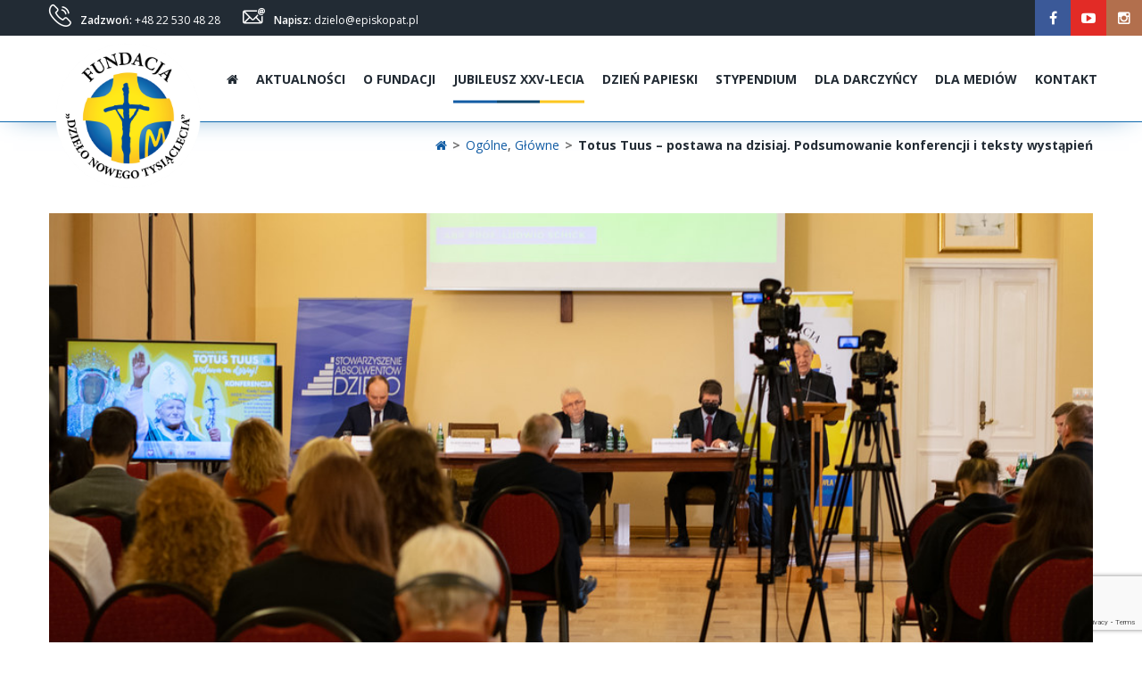

--- FILE ---
content_type: text/html; charset=UTF-8
request_url: https://dzielo.pl/totus-tuus-postawa-na-dzisiaj-podsumowanie-konferencji-i-teksty-wystapien/
body_size: 23677
content:
<!DOCTYPE html>
<html lang="pl-PL">
<head>
	<meta charset="UTF-8">
	
	<!-- Latest IE rendering engine & Chrome Frame Meta Tags -->
	<!--[if IE]><meta http-equiv='X-UA-Compatible' content='IE=edge,chrome=1'><![endif]-->
	
	
	<title>Totus Tuus – postawa na dzisiaj. Podsumowanie konferencji i teksty wystąpień &#8211; FDNT</title>
<meta name='robots' content='max-image-preview:large' />
<link rel='dns-prefetch' href='//maxcdn.bootstrapcdn.com' />
<link rel='dns-prefetch' href='//fonts.googleapis.com' />
<link rel="alternate" title="oEmbed (JSON)" type="application/json+oembed" href="https://dzielo.pl/wp-json/oembed/1.0/embed?url=https%3A%2F%2Fdzielo.pl%2Ftotus-tuus-postawa-na-dzisiaj-podsumowanie-konferencji-i-teksty-wystapien%2F" />
<link rel="alternate" title="oEmbed (XML)" type="text/xml+oembed" href="https://dzielo.pl/wp-json/oembed/1.0/embed?url=https%3A%2F%2Fdzielo.pl%2Ftotus-tuus-postawa-na-dzisiaj-podsumowanie-konferencji-i-teksty-wystapien%2F&#038;format=xml" />
<style id='wp-img-auto-sizes-contain-inline-css' type='text/css'>
img:is([sizes=auto i],[sizes^="auto," i]){contain-intrinsic-size:3000px 1500px}
/*# sourceURL=wp-img-auto-sizes-contain-inline-css */
</style>
<style id='wp-emoji-styles-inline-css' type='text/css'>

	img.wp-smiley, img.emoji {
		display: inline !important;
		border: none !important;
		box-shadow: none !important;
		height: 1em !important;
		width: 1em !important;
		margin: 0 0.07em !important;
		vertical-align: -0.1em !important;
		background: none !important;
		padding: 0 !important;
	}
/*# sourceURL=wp-emoji-styles-inline-css */
</style>
<style id='wp-block-library-inline-css' type='text/css'>
:root{--wp-block-synced-color:#7a00df;--wp-block-synced-color--rgb:122,0,223;--wp-bound-block-color:var(--wp-block-synced-color);--wp-editor-canvas-background:#ddd;--wp-admin-theme-color:#007cba;--wp-admin-theme-color--rgb:0,124,186;--wp-admin-theme-color-darker-10:#006ba1;--wp-admin-theme-color-darker-10--rgb:0,107,160.5;--wp-admin-theme-color-darker-20:#005a87;--wp-admin-theme-color-darker-20--rgb:0,90,135;--wp-admin-border-width-focus:2px}@media (min-resolution:192dpi){:root{--wp-admin-border-width-focus:1.5px}}.wp-element-button{cursor:pointer}:root .has-very-light-gray-background-color{background-color:#eee}:root .has-very-dark-gray-background-color{background-color:#313131}:root .has-very-light-gray-color{color:#eee}:root .has-very-dark-gray-color{color:#313131}:root .has-vivid-green-cyan-to-vivid-cyan-blue-gradient-background{background:linear-gradient(135deg,#00d084,#0693e3)}:root .has-purple-crush-gradient-background{background:linear-gradient(135deg,#34e2e4,#4721fb 50%,#ab1dfe)}:root .has-hazy-dawn-gradient-background{background:linear-gradient(135deg,#faaca8,#dad0ec)}:root .has-subdued-olive-gradient-background{background:linear-gradient(135deg,#fafae1,#67a671)}:root .has-atomic-cream-gradient-background{background:linear-gradient(135deg,#fdd79a,#004a59)}:root .has-nightshade-gradient-background{background:linear-gradient(135deg,#330968,#31cdcf)}:root .has-midnight-gradient-background{background:linear-gradient(135deg,#020381,#2874fc)}:root{--wp--preset--font-size--normal:16px;--wp--preset--font-size--huge:42px}.has-regular-font-size{font-size:1em}.has-larger-font-size{font-size:2.625em}.has-normal-font-size{font-size:var(--wp--preset--font-size--normal)}.has-huge-font-size{font-size:var(--wp--preset--font-size--huge)}.has-text-align-center{text-align:center}.has-text-align-left{text-align:left}.has-text-align-right{text-align:right}.has-fit-text{white-space:nowrap!important}#end-resizable-editor-section{display:none}.aligncenter{clear:both}.items-justified-left{justify-content:flex-start}.items-justified-center{justify-content:center}.items-justified-right{justify-content:flex-end}.items-justified-space-between{justify-content:space-between}.screen-reader-text{border:0;clip-path:inset(50%);height:1px;margin:-1px;overflow:hidden;padding:0;position:absolute;width:1px;word-wrap:normal!important}.screen-reader-text:focus{background-color:#ddd;clip-path:none;color:#444;display:block;font-size:1em;height:auto;left:5px;line-height:normal;padding:15px 23px 14px;text-decoration:none;top:5px;width:auto;z-index:100000}html :where(.has-border-color){border-style:solid}html :where([style*=border-top-color]){border-top-style:solid}html :where([style*=border-right-color]){border-right-style:solid}html :where([style*=border-bottom-color]){border-bottom-style:solid}html :where([style*=border-left-color]){border-left-style:solid}html :where([style*=border-width]){border-style:solid}html :where([style*=border-top-width]){border-top-style:solid}html :where([style*=border-right-width]){border-right-style:solid}html :where([style*=border-bottom-width]){border-bottom-style:solid}html :where([style*=border-left-width]){border-left-style:solid}html :where(img[class*=wp-image-]){height:auto;max-width:100%}:where(figure){margin:0 0 1em}html :where(.is-position-sticky){--wp-admin--admin-bar--position-offset:var(--wp-admin--admin-bar--height,0px)}@media screen and (max-width:600px){html :where(.is-position-sticky){--wp-admin--admin-bar--position-offset:0px}}

/*# sourceURL=wp-block-library-inline-css */
</style><style id='global-styles-inline-css' type='text/css'>
:root{--wp--preset--aspect-ratio--square: 1;--wp--preset--aspect-ratio--4-3: 4/3;--wp--preset--aspect-ratio--3-4: 3/4;--wp--preset--aspect-ratio--3-2: 3/2;--wp--preset--aspect-ratio--2-3: 2/3;--wp--preset--aspect-ratio--16-9: 16/9;--wp--preset--aspect-ratio--9-16: 9/16;--wp--preset--color--black: #000000;--wp--preset--color--cyan-bluish-gray: #abb8c3;--wp--preset--color--white: #ffffff;--wp--preset--color--pale-pink: #f78da7;--wp--preset--color--vivid-red: #cf2e2e;--wp--preset--color--luminous-vivid-orange: #ff6900;--wp--preset--color--luminous-vivid-amber: #fcb900;--wp--preset--color--light-green-cyan: #7bdcb5;--wp--preset--color--vivid-green-cyan: #00d084;--wp--preset--color--pale-cyan-blue: #8ed1fc;--wp--preset--color--vivid-cyan-blue: #0693e3;--wp--preset--color--vivid-purple: #9b51e0;--wp--preset--gradient--vivid-cyan-blue-to-vivid-purple: linear-gradient(135deg,rgb(6,147,227) 0%,rgb(155,81,224) 100%);--wp--preset--gradient--light-green-cyan-to-vivid-green-cyan: linear-gradient(135deg,rgb(122,220,180) 0%,rgb(0,208,130) 100%);--wp--preset--gradient--luminous-vivid-amber-to-luminous-vivid-orange: linear-gradient(135deg,rgb(252,185,0) 0%,rgb(255,105,0) 100%);--wp--preset--gradient--luminous-vivid-orange-to-vivid-red: linear-gradient(135deg,rgb(255,105,0) 0%,rgb(207,46,46) 100%);--wp--preset--gradient--very-light-gray-to-cyan-bluish-gray: linear-gradient(135deg,rgb(238,238,238) 0%,rgb(169,184,195) 100%);--wp--preset--gradient--cool-to-warm-spectrum: linear-gradient(135deg,rgb(74,234,220) 0%,rgb(151,120,209) 20%,rgb(207,42,186) 40%,rgb(238,44,130) 60%,rgb(251,105,98) 80%,rgb(254,248,76) 100%);--wp--preset--gradient--blush-light-purple: linear-gradient(135deg,rgb(255,206,236) 0%,rgb(152,150,240) 100%);--wp--preset--gradient--blush-bordeaux: linear-gradient(135deg,rgb(254,205,165) 0%,rgb(254,45,45) 50%,rgb(107,0,62) 100%);--wp--preset--gradient--luminous-dusk: linear-gradient(135deg,rgb(255,203,112) 0%,rgb(199,81,192) 50%,rgb(65,88,208) 100%);--wp--preset--gradient--pale-ocean: linear-gradient(135deg,rgb(255,245,203) 0%,rgb(182,227,212) 50%,rgb(51,167,181) 100%);--wp--preset--gradient--electric-grass: linear-gradient(135deg,rgb(202,248,128) 0%,rgb(113,206,126) 100%);--wp--preset--gradient--midnight: linear-gradient(135deg,rgb(2,3,129) 0%,rgb(40,116,252) 100%);--wp--preset--font-size--small: 13px;--wp--preset--font-size--medium: 20px;--wp--preset--font-size--large: 36px;--wp--preset--font-size--x-large: 42px;--wp--preset--spacing--20: 0.44rem;--wp--preset--spacing--30: 0.67rem;--wp--preset--spacing--40: 1rem;--wp--preset--spacing--50: 1.5rem;--wp--preset--spacing--60: 2.25rem;--wp--preset--spacing--70: 3.38rem;--wp--preset--spacing--80: 5.06rem;--wp--preset--shadow--natural: 6px 6px 9px rgba(0, 0, 0, 0.2);--wp--preset--shadow--deep: 12px 12px 50px rgba(0, 0, 0, 0.4);--wp--preset--shadow--sharp: 6px 6px 0px rgba(0, 0, 0, 0.2);--wp--preset--shadow--outlined: 6px 6px 0px -3px rgb(255, 255, 255), 6px 6px rgb(0, 0, 0);--wp--preset--shadow--crisp: 6px 6px 0px rgb(0, 0, 0);}:where(.is-layout-flex){gap: 0.5em;}:where(.is-layout-grid){gap: 0.5em;}body .is-layout-flex{display: flex;}.is-layout-flex{flex-wrap: wrap;align-items: center;}.is-layout-flex > :is(*, div){margin: 0;}body .is-layout-grid{display: grid;}.is-layout-grid > :is(*, div){margin: 0;}:where(.wp-block-columns.is-layout-flex){gap: 2em;}:where(.wp-block-columns.is-layout-grid){gap: 2em;}:where(.wp-block-post-template.is-layout-flex){gap: 1.25em;}:where(.wp-block-post-template.is-layout-grid){gap: 1.25em;}.has-black-color{color: var(--wp--preset--color--black) !important;}.has-cyan-bluish-gray-color{color: var(--wp--preset--color--cyan-bluish-gray) !important;}.has-white-color{color: var(--wp--preset--color--white) !important;}.has-pale-pink-color{color: var(--wp--preset--color--pale-pink) !important;}.has-vivid-red-color{color: var(--wp--preset--color--vivid-red) !important;}.has-luminous-vivid-orange-color{color: var(--wp--preset--color--luminous-vivid-orange) !important;}.has-luminous-vivid-amber-color{color: var(--wp--preset--color--luminous-vivid-amber) !important;}.has-light-green-cyan-color{color: var(--wp--preset--color--light-green-cyan) !important;}.has-vivid-green-cyan-color{color: var(--wp--preset--color--vivid-green-cyan) !important;}.has-pale-cyan-blue-color{color: var(--wp--preset--color--pale-cyan-blue) !important;}.has-vivid-cyan-blue-color{color: var(--wp--preset--color--vivid-cyan-blue) !important;}.has-vivid-purple-color{color: var(--wp--preset--color--vivid-purple) !important;}.has-black-background-color{background-color: var(--wp--preset--color--black) !important;}.has-cyan-bluish-gray-background-color{background-color: var(--wp--preset--color--cyan-bluish-gray) !important;}.has-white-background-color{background-color: var(--wp--preset--color--white) !important;}.has-pale-pink-background-color{background-color: var(--wp--preset--color--pale-pink) !important;}.has-vivid-red-background-color{background-color: var(--wp--preset--color--vivid-red) !important;}.has-luminous-vivid-orange-background-color{background-color: var(--wp--preset--color--luminous-vivid-orange) !important;}.has-luminous-vivid-amber-background-color{background-color: var(--wp--preset--color--luminous-vivid-amber) !important;}.has-light-green-cyan-background-color{background-color: var(--wp--preset--color--light-green-cyan) !important;}.has-vivid-green-cyan-background-color{background-color: var(--wp--preset--color--vivid-green-cyan) !important;}.has-pale-cyan-blue-background-color{background-color: var(--wp--preset--color--pale-cyan-blue) !important;}.has-vivid-cyan-blue-background-color{background-color: var(--wp--preset--color--vivid-cyan-blue) !important;}.has-vivid-purple-background-color{background-color: var(--wp--preset--color--vivid-purple) !important;}.has-black-border-color{border-color: var(--wp--preset--color--black) !important;}.has-cyan-bluish-gray-border-color{border-color: var(--wp--preset--color--cyan-bluish-gray) !important;}.has-white-border-color{border-color: var(--wp--preset--color--white) !important;}.has-pale-pink-border-color{border-color: var(--wp--preset--color--pale-pink) !important;}.has-vivid-red-border-color{border-color: var(--wp--preset--color--vivid-red) !important;}.has-luminous-vivid-orange-border-color{border-color: var(--wp--preset--color--luminous-vivid-orange) !important;}.has-luminous-vivid-amber-border-color{border-color: var(--wp--preset--color--luminous-vivid-amber) !important;}.has-light-green-cyan-border-color{border-color: var(--wp--preset--color--light-green-cyan) !important;}.has-vivid-green-cyan-border-color{border-color: var(--wp--preset--color--vivid-green-cyan) !important;}.has-pale-cyan-blue-border-color{border-color: var(--wp--preset--color--pale-cyan-blue) !important;}.has-vivid-cyan-blue-border-color{border-color: var(--wp--preset--color--vivid-cyan-blue) !important;}.has-vivid-purple-border-color{border-color: var(--wp--preset--color--vivid-purple) !important;}.has-vivid-cyan-blue-to-vivid-purple-gradient-background{background: var(--wp--preset--gradient--vivid-cyan-blue-to-vivid-purple) !important;}.has-light-green-cyan-to-vivid-green-cyan-gradient-background{background: var(--wp--preset--gradient--light-green-cyan-to-vivid-green-cyan) !important;}.has-luminous-vivid-amber-to-luminous-vivid-orange-gradient-background{background: var(--wp--preset--gradient--luminous-vivid-amber-to-luminous-vivid-orange) !important;}.has-luminous-vivid-orange-to-vivid-red-gradient-background{background: var(--wp--preset--gradient--luminous-vivid-orange-to-vivid-red) !important;}.has-very-light-gray-to-cyan-bluish-gray-gradient-background{background: var(--wp--preset--gradient--very-light-gray-to-cyan-bluish-gray) !important;}.has-cool-to-warm-spectrum-gradient-background{background: var(--wp--preset--gradient--cool-to-warm-spectrum) !important;}.has-blush-light-purple-gradient-background{background: var(--wp--preset--gradient--blush-light-purple) !important;}.has-blush-bordeaux-gradient-background{background: var(--wp--preset--gradient--blush-bordeaux) !important;}.has-luminous-dusk-gradient-background{background: var(--wp--preset--gradient--luminous-dusk) !important;}.has-pale-ocean-gradient-background{background: var(--wp--preset--gradient--pale-ocean) !important;}.has-electric-grass-gradient-background{background: var(--wp--preset--gradient--electric-grass) !important;}.has-midnight-gradient-background{background: var(--wp--preset--gradient--midnight) !important;}.has-small-font-size{font-size: var(--wp--preset--font-size--small) !important;}.has-medium-font-size{font-size: var(--wp--preset--font-size--medium) !important;}.has-large-font-size{font-size: var(--wp--preset--font-size--large) !important;}.has-x-large-font-size{font-size: var(--wp--preset--font-size--x-large) !important;}
/*# sourceURL=global-styles-inline-css */
</style>

<style id='classic-theme-styles-inline-css' type='text/css'>
/*! This file is auto-generated */
.wp-block-button__link{color:#fff;background-color:#32373c;border-radius:9999px;box-shadow:none;text-decoration:none;padding:calc(.667em + 2px) calc(1.333em + 2px);font-size:1.125em}.wp-block-file__button{background:#32373c;color:#fff;text-decoration:none}
/*# sourceURL=/wp-includes/css/classic-themes.min.css */
</style>
<link rel='stylesheet' id='contact-form-7-css' href='https://dzielo.pl/wp-content/plugins/contact-form-7/includes/css/styles.css?ver=6.1.4' type='text/css' media='all' />
<link rel='stylesheet' id='rs-plugin-settings-css' href='https://dzielo.pl/wp-content/plugins/revslider/public/assets/css/settings.css?ver=5.4.8.3' type='text/css' media='all' />
<style id='rs-plugin-settings-inline-css' type='text/css'>
#rs-demo-id {}
/*# sourceURL=rs-plugin-settings-inline-css */
</style>
<link rel='stylesheet' id='rk-sylwetki-font-awesome-css' href='https://maxcdn.bootstrapcdn.com/font-awesome/4.5.0/css/font-awesome.min.css?ver=0.4' type='text/css' media='all' />
<link rel='stylesheet' id='rk_sylwetki_showcase_css-css' href='https://dzielo.pl/wp-content/plugins/rk-sylwetki-dzielo/assets/css/sylwetki-style.css?ver=0.4' type='text/css' media='all' />
<link rel='stylesheet' id='rk_sylwetki_showcase_style-css' href='https://dzielo.pl/wp-content/plugins/rk-sylwetki-dzielo/assets/css/slick.css?ver=0.4' type='text/css' media='all' />
<link rel='stylesheet' id='rk_sylwetki_showcase_buttons-css' href='https://dzielo.pl/wp-content/plugins/rk-sylwetki-dzielo/assets/css/buttons.css?ver=0.4' type='text/css' media='all' />
<link rel='stylesheet' id='sweetalert-style-css' href='https://dzielo.pl/wp-content/themes/volunteer/css/sweetalert.css?ver=0da933cb77998f9540869ed2e925c823' type='text/css' media='all' />
<link rel='stylesheet' id='contact-css' href='https://dzielo.pl/wp-content/themes/volunteer/css/contact.css?ver=0da933cb77998f9540869ed2e925c823' type='text/css' media='all' />
<link rel='stylesheet' id='main-css' href='https://dzielo.pl/wp-content/themes/volunteer/css/main.css?ver=0da933cb77998f9540869ed2e925c823' type='text/css' media='all' />
<link rel='stylesheet' id='youtube-channel-gallery-css' href='https://dzielo.pl/wp-content/plugins/youtube-channel-gallery_/styles.css?ver=0da933cb77998f9540869ed2e925c823' type='text/css' media='all' />
<link rel='stylesheet' id='jquery.magnific-popup-css' href='https://dzielo.pl/wp-content/plugins/youtube-channel-gallery_/magnific-popup.css?ver=0da933cb77998f9540869ed2e925c823' type='text/css' media='all' />
<link rel='stylesheet' id='slb_core-css' href='https://dzielo.pl/wp-content/plugins/simple-lightbox/client/css/app.css?ver=2.9.4' type='text/css' media='all' />
<link rel='stylesheet' id='volunteer-prettyphoto-style-css' href='https://dzielo.pl/wp-content/themes/volunteer/css/prettyPhoto.css?ver=0da933cb77998f9540869ed2e925c823' type='text/css' media='all' />
<link rel='stylesheet' id='volunteer-font-awesome-style-css' href='https://dzielo.pl/wp-content/themes/volunteer/css/font-awesome.min.css?ver=0da933cb77998f9540869ed2e925c823' type='text/css' media='all' />
<link rel='stylesheet' id='volunteer-simple-line-icons-style-css' href='https://dzielo.pl/wp-content/themes/volunteer/css/simple-line-icons.css?ver=0da933cb77998f9540869ed2e925c823' type='text/css' media='all' />
<link rel='stylesheet' id='volunteer-font-awesome-social-style-css' href='https://dzielo.pl/wp-content/themes/volunteer/css/font-awesome-social.css?ver=0da933cb77998f9540869ed2e925c823' type='text/css' media='all' />
<link rel='stylesheet' id='volunteer-flaticons-style-css' href='https://dzielo.pl/wp-content/themes/volunteer/css/flaticon.css?ver=0da933cb77998f9540869ed2e925c823' type='text/css' media='all' />
<link rel='stylesheet' id='volunteer-owlcarousel-style-css' href='https://dzielo.pl/wp-content/themes/volunteer/css/owl.carousel.css?ver=0da933cb77998f9540869ed2e925c823' type='text/css' media='all' />
<link rel='stylesheet' id='volunteer-effects-style-css' href='https://dzielo.pl/wp-content/themes/volunteer/css/animate.css?ver=0da933cb77998f9540869ed2e925c823' type='text/css' media='all' />
<link rel='stylesheet' id='volunteer-ratings-stars-css' href='https://dzielo.pl/wp-content/themes/volunteer/css/rateit.css?ver=0da933cb77998f9540869ed2e925c823' type='text/css' media='all' />
<link rel='stylesheet' id='mediaelement-css' href='https://dzielo.pl/wp-includes/js/mediaelement/mediaelementplayer-legacy.min.css?ver=4.2.17' type='text/css' media='all' />
<link rel='stylesheet' id='wp-mediaelement-css' href='https://dzielo.pl/wp-includes/js/mediaelement/wp-mediaelement.min.css?ver=0da933cb77998f9540869ed2e925c823' type='text/css' media='all' />
<link rel='stylesheet' id='js_composer_front-css' href='https://dzielo.pl/wp-content/plugins/js_composer/assets/css/js_composer.min.css?ver=6.0.3' type='text/css' media='all' />
<link rel='stylesheet' id='volunteer-mediaelement-style-css' href='https://dzielo.pl/wp-content/themes/volunteer/css/mediaelementplayer.css?ver=0da933cb77998f9540869ed2e925c823' type='text/css' media='all' />
<link rel='stylesheet' id='volunteer-bootstrap-validation-style-css' href='https://dzielo.pl/wp-content/themes/volunteer/css/bootstrapValidator.min.css?ver=0da933cb77998f9540869ed2e925c823' type='text/css' media='all' />
<link rel='stylesheet' id='volunteer-theme-bootstrap-style-css' href='https://dzielo.pl/wp-content/themes/volunteer/css/bootstrap.min.css?ver=0da933cb77998f9540869ed2e925c823' type='text/css' media='all' />
<link rel='stylesheet' id='volunteer-theme-style-css' href='https://dzielo.pl/wp-content/themes/volunteer/style.css?ver=0da933cb77998f9540869ed2e925c823' type='text/css' media='all' />
<link rel='stylesheet' id='volunteer-theme-responsive-style-css' href='https://dzielo.pl/wp-content/themes/volunteer/css/responsive.css?ver=0da933cb77998f9540869ed2e925c823' type='text/css' media='all' />
<link rel='stylesheet' id='volunteer-color-scheme-style-css' href='https://dzielo.pl/wp-content/themes/volunteer/color-schemes/default.css?ver=0da933cb77998f9540869ed2e925c823' type='text/css' media='all' />
<link rel='stylesheet' id='volunteer-bg-videoplayer-style-css' href='https://dzielo.pl/wp-content/themes/volunteer/css/mb.YTPlayer.css?ver=0da933cb77998f9540869ed2e925c823' type='text/css' media='all' />
<link rel='stylesheet' id='volunteer-google-fonts-css' href='//fonts.googleapis.com/css?family=Open+Sans%3A200%2C200italic%2C300%2C300italic%2C400%2C400italic%2C500%2C500italic%2C600%2C600italic%2C700%2C700italic%2C800%2C800italic%2C900%2C900italic%7C&#038;subset=latin%2Cgreek-ext%2Ccyrillic%2Clatin-ext%2Cgreek%2Ccyrillic-ext%2Cvietnamese&#038;ver=0da933cb77998f9540869ed2e925c823' type='text/css' media='all' />
<link rel='stylesheet' id='template-core-shortcodes-css' href='https://dzielo.pl/wp-content/plugins/template-core/shortcodes.css?ver=0da933cb77998f9540869ed2e925c823' type='text/css' media='all' />
<script type="text/javascript" id="jquery-core-js-extra">
/* <![CDATA[ */
var volunteer_js_vars = {"volunteer_template_uri":"https://dzielo.pl/wp-content/themes/volunteer","volunteer_ajax_url":"https://dzielo.pl/wp-admin/admin-ajax.php"};
//# sourceURL=jquery-core-js-extra
/* ]]> */
</script>
<script type="text/javascript" src="https://dzielo.pl/wp-includes/js/jquery/jquery.min.js?ver=3.7.1" id="jquery-core-js"></script>
<script type="text/javascript" src="https://dzielo.pl/wp-includes/js/jquery/jquery-migrate.min.js?ver=3.4.1" id="jquery-migrate-js"></script>
<script type="text/javascript" src="https://dzielo.pl/wp-content/plugins/revslider/public/assets/js/jquery.themepunch.tools.min.js?ver=5.4.8.3" id="tp-tools-js"></script>
<script type="text/javascript" src="https://dzielo.pl/wp-content/plugins/revslider/public/assets/js/jquery.themepunch.revolution.min.js?ver=5.4.8.3" id="revmin-js"></script>
<script type="text/javascript" src="https://dzielo.pl/wp-content/themes/volunteer/js/bootstrapValidator.min.js?ver=0da933cb77998f9540869ed2e925c823" id="volunteer-bootstrap-validator-js-js"></script>
<script type="text/javascript" src="https://dzielo.pl/wp-content/themes/volunteer/js/bootstrap.min.js?ver=0da933cb77998f9540869ed2e925c823" id="volunteer-bootstrap-js-js"></script>
<script type="text/javascript" src="https://dzielo.pl/wp-content/themes/volunteer/js/general.js?ver=0da933cb77998f9540869ed2e925c823" id="volunteer-general-js-js"></script>
<link rel="https://api.w.org/" href="https://dzielo.pl/wp-json/" /><link rel="alternate" title="JSON" type="application/json" href="https://dzielo.pl/wp-json/wp/v2/posts/10526" /><link rel="EditURI" type="application/rsd+xml" title="RSD" href="https://dzielo.pl/xmlrpc.php?rsd" />
<link rel="canonical" href="https://dzielo.pl/totus-tuus-postawa-na-dzisiaj-podsumowanie-konferencji-i-teksty-wystapien/" />
<link rel='shortlink' href='https://dzielo.pl/?p=10526' />
<meta name="viewport" content="width=device-width, initial-scale=1, maximum-scale=1" />
<!-- Custom CSS -->
<style type="text/css">
a { color: #ffee5e; }.navbar-brand .site-logo-text, .navbar-brand .site-logo-text:hover { color: #ffee5e; }#back-to-top { background-color: #115CA4; }.header-top-section a:hover { color: #ffee5e; }.page-breadcrumbs ul li a:hover, .page-breadcrumbs ul li a:active, .page-breadcrumbs ul li a:focus, .woocommerce .woocommerce-breadcrumb a:hover, .woocommerce .woocommerce-breadcrumb a:active, .woocommerce .woocommerce-breadcrumb a:focus, .page-breadcrumbs ul li a, .page-breadcrumbs span > a, .woocommerce .woocommerce-breadcrumb a { color: #ffee5e; }.vc_general.vc_btn3.vc_btn3-style-border.vc_btn3-color-theme_light { border-color: #ffee5e; color: #ffee5e; }.vc_general.vc_btn3.vc_btn3-style-border.vc_btn3-color-theme_light:hover { background: #ffee5e; }.vc_general.vc_btn3.vc_btn3-style-background.vc_btn3-color-theme_light { background: #ffee5e; border-color: #ffee5e; }.vc_general.vc_btn3.vc_btn3-style-background.vc_btn3-color-theme_light:hover { color: #ffee5e; }.vc_general.vc_btn3.vc_btn3-style-background.vc_btn3-color-white:hover { background: #ffee5e; border-color: #ffee5e; }.vc_general.vc_btn3.vc_btn3-style-background:hover { background: #ffee5e; border-color: #ffee5e; }.header-top-section .tpath-top-nav .navbar-nav > li > a:hover, .header-top-section .tpath-top-nav .navbar-nav > li > a:active, .header-top-section .tpath-top-nav .navbar-nav > li > a:focus { color: #ffee5e; }.header-section .header-main-section .nav.navbar-nav.tpath-main-nav a:hover, .header-section .header-main-section .nav.navbar-nav.tpath-main-nav a:focus, .header-section .header-main-section .nav.navbar-nav.tpath-main-nav a:active, .header-section .header-main-section .nav.navbar-nav.tpath-main-nav > li:hover > a, .header-section .header-main-section .nav.navbar-nav.tpath-main-nav li.active > a, .header-section .nav.navbar-nav .side-menu a:hover, .header-section .nav.navbar-nav .side-menu a:active, .header-section .nav.navbar-nav .side-menu a:focus, .link-url:hover, .link-url:hover a, .link-url a:hover, .header-section .nav.navbar-nav.tpath-main-nav li .tpath-megamenu-container .tpath-megamenu li.active > a, .header-section .nav.navbar-nav.tpath-main-nav li .tpath-megamenu-container .tpath-megamenu a:hover, .header-section .nav.navbar-nav.tpath-main-nav li .tpath-megamenu-container .tpath-megamenu a:active, .header-section .nav.navbar-nav.tpath-main-nav li .tpath-megamenu-container .tpath-megamenu a:focus, .header-main-section .nav.navbar-nav ul.dropdown-menu li.current-menu-parent a, .header-main-section .nav.navbar-nav li.current-menu-parent a { color: #ffee5e; }.header-main-section .nav.navbar-nav.tpath-main-nav li.current-menu-ancestor > a{ color: #115CA4; }.dropdown-menu, .dropdown-menu .sub-menu { border-color: #ffee5e; }.navbar-toggle, .flex-direction-nav a {	background-color: #ffee5e; }.tpath-section-title.text-center::before { background-color: #ffee5e; }.header-top-section a:hover, .header-top-section a:focus, .header-top-section a:active { color: #ffee5e; }.header-main-section ul li.header-main-cart a:hover, .header-main-section ul li.header-main-cart a:focus, .header-main-section ul li.header-main-cart a:active { color: #ffee5e; }.feature-icon.iconfb-bordered.iconfb-skin-default.icon-shape, .feature-icon.iconfb-none.iconfb-skin-default, .feature-icon.iconfb-bg.iconfb-skin-dark.icon-shape { color: #ffee5e; }.feature-icon.iconfb-bordered.iconfb-skin-default.icon-shape { border-color: #ffee5e; }.feature-icon.iconfb-bg.iconfb-skin-default.icon-shape { background-color: #ffee5e; color: #fff; }.feature-box-item:hover .feature-icon.iconfb-bordered.iconfb-skin-default.icon-shape, .feature-box-item:hover .feature-icon.iconfb-bordered.iconfb-skin-light.icon-shape, .feature-box-item:hover .feature-icon.iconfb-bordered.iconfb-skin-dark.icon-shape {	background-color: #ffee5e;	border-color: #ffee5e; color: #fff; }.feature-box-item:hover .feature-icon.iconfb-bg-none.iconfb-skin-light, .feature-box-item:hover .feature-icon.iconfb-bg-none.iconfb-skin-dark, .feature-box-item:hover .feature-icon.iconfb-none.iconfb-skin-light, .feature-box-item:hover .feature-icon.iconfb-none.iconfb-skin-dark { color: #ffee5e; }.tpath-listitem li:hover::before { color: #ffee5e; }.testimonial-slider-wrapper.type-author_top .testimonial-info {	border-color: #ffee5e; }.testimonial-slider-wrapper .owl-controls .owl-nav i:hover, .testimonial-slider-wrapper .owl-controls .owl-nav div:hover i { color: #ffee5e; }.tpath-counter-icon .counter-icon, .tpath-count-number .counter { color: #ffee5e; }.portfolio-tabs li a.active span, .portfolio-tabs li:hover a { color: #ffee5e; }.portfolio-tabs li a.active::before { background: #ffee5e; }.portfolio-tabs li a.active { color: #ffee5e; }.btn.btn-style-outline { border-color: #ffee5e; color: #ffee5e; }.primary-dark-color .btn.btn-style-color:hover, .primary-dark-color .btn.btn-style-color:active, .primary-dark-color .btn.btn-style-color:focus { 	background-color: #ffee5e; border-color: #ffee5e; }.btn.btn-style-outline:hover, .btn.btn-style-outline:active, .btn.btn-style-outline:focus {	background-color: #ffee5e; border-color: #ffee5e; }.btn.btn-style-outline.btn-white:hover, .btn.btn-style-outline.btn-white:active, .btn.btn-style-outline.btn-white:focus { color: #ffee5e; }.btn.btn-style-color1 { background-color: #ffee5e; border-color: #ffee5e; }.btn, .form-submit .submit { background: #ffee5e; border-color: #ffee5e; }.btn.btn-simple-text { color: #ffee5e; }.btn.btn-active { background: #ffee5e; border-color: #ffee5e; }.btn.btn-active:hover, .btn.btn-active:active, .btn.btn-active:focus, .vc-btn-active .vc_general.vc_btn3.vc_btn3-style-custom:hover, .vc-btn-active .vc_general.vc_btn3.vc_btn3-style-custom:active, .vc-btn-active .vc_general.vc_btn3.vc_btn3-style-custom:focus { color: #ffee5e; }.btn.btn-style-2 { background: #ffee5e; border-color: #ffee5e; }.btn.btn-style-2:hover, .btn.btn-style-2:active, .btn.btn-style-2:focus { border-color: #ffee5e; background: #ffee5e; }input[type="submit"]:hover, input[type="submit"]:active, input[type="submit"]:focus { border-color: #ffee5e; }.tpath-input-submit .btn.tpath-submit::before, .comment-form .form-submit .submit::before { background: #ffee5e; }.wpcf7 input[type="submit"]:hover, .wpcf7 input[type="submit"]:active, .wpcf7 input[type="submit"]:focus { border-color: #115CA4; }.pricing-plan-list.pricing-box:hover { border-color: #ffee5e; }.tpath-pricing-item .table-header { background-color: #ffee5e; }.tpath-pricing-item .table-cost sup { color: #ffee5e; }.table-divider .pricing-line { background: #ffee5e; }.rev_slider .border-bottom { background-color: #ffee5e; }.tp-bullets.custom .bullet.selected { border-color:#ffee5e; } .widget-title::before, .tpath-section-title::before, .page-title-header::before { background-color: #ffee5e; }.tpath-quote-box { background: #ffee5e; }.tpath-quote-box .author-title { border-color:#ffee5e; }.tpath-quote-box .author-title .author-designation { color: #ffee5e; }.team-item .team-item-wrapper:hover { border-color: #ffee5e; }.team-item h5.team-member-name a:hover, .team-item h5.team-member-name a:active, .team-item h5.team-member-name a:focus, .team-member_email > a:hover, .team-member_email > a:active, .team-member_email > a:focus { color: #ffee5e; }.tpath-team-slider-wrapper .tpath-owl-carousel .owl-controls .owl-nav:hover .fa { color: #ffee5e; }.single-tpath_team_member .team-member-designation { color: #ffee5e; }.testimonial-slider-wrapper.type-default .client-author-info:before { border-color: #ffee5e; }.testimonial-info .author-designation { color: #ffee5e; }.owl-carousel.owl-theme .owl-controls .owl-nav div:hover i { color: #ffee5e; border-color: #ffee5e; }.wpb_wrapper .wpb_tabs .wpb_tabs_nav li:hover > a, .wpb_wrapper .wpb_tabs .wpb_tabs_nav li.active > a:hover, .wpb_wrapper .wpb_tabs .wpb_tabs_nav li.active > a:focus, .wpb_wrapper .wpb_tabs .wpb_tabs_nav li.active a, .wpb_wrapper .wpb_content_element .wpb_tabs_nav li.ui-tabs-active a { background: #ffee5e; }.tpath-tabs-widget .nav-tabs > li:hover > a, .tpath-tabs-widget .nav-tabs > li.active > a:hover, .tpath-tabs-widget .nav-tabs > li.active > a:focus, .tpath-tabs-widget .nav-tabs > li.active a, .tpath-tabs-widget .nav-tabs > li.ui-tabs-active a { background: #ffee5e; }.testimonial-carousel-slider.owl-carousel.owl-theme .owl-controls .owl-nav div:hover { border-color: #ffee5e; }.testimonial-carousel-slider.owl-carousel.owl-theme .owl-controls .owl-nav div:hover i { color: #ffee5e; }.tpath-testimonial .testimonial-content .fa { color: #ffee5e; }.owl-carousel.owl-theme .owl-controls .owl-dot.active span { background: #ffee5e; border-color: #ffee5e; }.tpath-social-share-box .tpath-social-share-icons li a:hover { color: #ffee5e; border-color: #ffee5e; }.footer-widgets ul li:hover a, .footer-section a:hover { color: #ffee5e; }.footer-section .footer-widgets .widget_nav_menu li:before { background: #ffee5e; }.footer-widgets h5 { color: #ffee5e; }.tpath_contact_info_widget .contact_info-inner .fa, .tpath_contact_info_widget .contact_info-inner .simple-icon { color: #ffee5e; }.tpath-social-icons.widget-soc-icon li:hover a { border-color: #ffee5e; color: #ffee5e; }.tpath-social-icons.widget-soc-icon li:hover a i { color: #ffee5e; }.tweet-item:before { color: #ffee5e; }.tweet-item a { color: #ffee5e; }.sidebar .contact_info-inner .fa, .sidebar .contact_info-inner .simple-icon { color: #ffee5e; }.widget.widget_tag_cloud .tagcloud a:hover, .widget.widget_tag_cloud .tagcloud a:active, .widget.widget_tag_cloud .tagcloud a:focus { background: #ffee5e; }.posts-content-container .entry-meta li:hover a, .posts-content-container .entry-meta li:hover { color: #ffee5e; }.post .entry-title a:hover, .post .entry-title a:active, .post .entry-title a:focus, .tpath-search-results .entry-title a:hover, .tpath-search-results .entry-title a:active, .tpath-search-results .entry-title a:focus {	color: #ffee5e;}blockquote::before { background: #ffee5e; }.large-posts .entry-header h3.entry-title:hover a {	color: #ffee5e; }.large-posts .post-media .post-overlay-icons .blog-icon { background: #ffee5e; }.pagination > li > a:hover, .pagination > li > span.page-numbers.current { background: #ffee5e; }.has-post-thumbnail .posts-content-container .entry-thumbnail .owl-controls .owl-nav div { background: #ffee5e; }.post-navigation .pager li a { background: #115CA4; }input[type="submit"], .tpath-booking-form-wrapper .rtb-booking-form button { background: #ffee5e; border-color: #ffee5e; }.wpcf7 input[type="submit"] {background: #222a33; border-color: #ffffff; }.comment-post-meta span a { background: #ffee5e; border-color:#ffee5e; }.comment-post-meta span a:hover { color: #ffee5e; }.tpath-posts-container .post-media .entry-thumbnail > a:before { background: rgba(255, 238, 94, 0.8); }.bg-style.primary-color { background-color: #ffee5e; }.bg-style.overlay-wrapper.bg-overlay.theme-overlay-color:before { background-color: rgba(255, 238, 94, 0.8); }.bg-style.overlay-wrapper.bg-overlay.theme-overlay-color.light-opacity:before { background-color: rgba(255, 238, 94, 0.4); }.tpath-contact-info i {	color: #ffee5e; }.vc_progress_bar .vc_single_bar .vc_bar { background-color: #ffee5e; }#main .vc_images_carousel .vc_carousel-control { background: #ffee5e; }#main .vc_images_carousel .vc_carousel-control:hover { background: #ffee5e; }#main .vc_images_carousel .vc_carousel-indicators li { background-color: #ffee5e; border-color: #ffee5e; }.vc_images_carousel .vc_carousel-indicators .vc_active { border-color: #ffee5e; }.vc_toggle_content > h2 { color: #ffee5e; }.vc_tta-accordion .vc_tta-panels-container .vc_tta-panel .vc_tta-panel-heading:hover a { color: #ffee5e; }.vc_tta-accordion .vc_tta-panels-container .vc_tta-panel .vc_tta-panel-heading:hover a .vc_tta-controls-icon:before, .vc_tta-accordion .vc_tta-panels-container .vc_tta-panel .vc_tta-panel-heading:hover a .vc_tta-controls-icon:after { border-color: #ffee5e; }#tribe-events .tribe-events-button, #tribe-events .tribe-events-button:hover, #tribe_events_filters_wrapper input[type="submit"], .tribe-events-button, .tribe-events-button.tribe-active:hover, .tribe-events-button.tribe-inactive, .tribe-events-button:hover, .tribe-events-calendar td.tribe-events-present div[id*="tribe-events-daynum-"], .tribe-events-calendar td.tribe-events-present div[id*="tribe-events-daynum-"] > a { background: #ffee5e; }.ecs-img-overlay::after { background-color: rgba(255, 238, 94, 0.7); }.style_two .portfolio-item:hover .overlay-box::before{ background: #ffee5e; }.style_two .portfolio-single-item .overlay-box:before { background: #ffee5e; }.tpath-testimonial .testimonial-content { border-color: #ffee5e; }.testimonial-item:hover { background: #ffee5e; }.style_three .portfolio-single-item .portfolio-miniborder { background: #ffee5e; }.vc_toggle .vc_toggle_content h3 { color: #ffee5e; }.vc_wp_search .search-form .input-group-btn .btn-search { background: #ffee5e; }.bg-style.primary-color .tpath-section-title .section-sub-title, .bg-style.primary-color .tpath-section-title .section-sub-title p, .bg-style.primary-color .tpath-feature-box .tpath-feature-icon i, .bg-style.primary-color .tpath-feature-box-content, .bg-style.primary-color .tpath-feature-box-content p, .author-description, .author-description p, .bg-style.primary-color .vc_cta3-content p { color: #FFE918; }.bg-style.primary-color .vc_column_container.border-right_only { border-color: #FFE918; }.bg-style.primary-color .tpath-section-title.title-bottom_border .section-title:before, .bg-style.primary-color .tpath-section-title.title-bottom_border .section-title:after, .bg-style.primary-color .tpath-section-title.title-bottom_border .section-sub-title:before, .bg-style.primary-color .tpath-section-title.title-bottom_border .section-sub-title:after { background-color: #FFE918; }.btn.btn-style-color { background-color: #fcc720; border-color: #fcc720; }.vc_general.vc_btn3.vc_btn3-style-border.vc_btn3-color-theme_dark { border-color: #fcc720; color: #fcc720; }.vc_general.vc_btn3.vc_btn3-style-border.vc_btn3-color-theme_dark:hover { background: #fcc720; }.vc_general.vc_btn3.vc_btn3-style-background.vc_btn3-color-theme_dark {	background: #fcc720; border-color: #fcc720; }.vc_general.vc_btn3.vc_btn3-style-background.vc_btn3-color-theme_dark:hover { color: #fcc720; border-color: #fcc720; }.bg-style.primary-dark-color { background-color: #fcc720; }.sidebar .widget { border-bottom-color: #fcc720; }.sidebar .widget a:hover, .sidebar .widget li:hover a, .sidebar .widget li.posts-item h5 a:hover, .sidebar .widget li.posts-item h5 a:active, .sidebar .widget li.posts-item h5 a:focus, .sidebar .widget ul ul li:hover a, .sidebar .widget ul ul li:hover:before, .sidebar .widget ul.children ul ul li:hover a, body .sidebar .widget ul ul ul li:hover a, body .sidebar .widget ul ul ul li:hover:before { color: #fcc720; }.sidebar .widget li:hover:before, .sidebar .widget li:before { color: #fcc720; }.vc_tta-style-tpath_tour_design .vc_tta-tabs-list li.vc_tta-tab > a::before { color: #fcc720; }.vc_tta-style-tpath_tour_design .vc_tta-tabs-list li.vc_tta-tab.vc_active > a {	background: #fcc720; }.vc_tta-style-tpath_tour_design .vc_tta-tabs-list li.vc_tta-tab:hover, .vc_tta-style-tpath_tour_design .vc_tta-tabs-list li.vc_tta-tab.vc_active:hover { background: #fcc720; }.campaign-progress-bar .bar { background: repeating-linear-gradient(45deg, #ffee5e, #ffee5e 10px, #FFE918 10px, #FFE918 20px); background: -webkit-repeating-linear-gradient(45deg, #ffee5e, #ffee5e 10px, #FFE918 10px, #FFE918 20px); background: -o-repeating-linear-gradient(45deg, #ffee5e, #ffee5e 10px, #FFE918 10px, #FFE918 20px); background: -ms-repeating-linear-gradient(45deg, #ffee5e, #ffee5e 10px, #FFE918 10px, #FFE918 20px); background: -moz-repeating-linear-gradient(45deg, #ffee5e, #ffee5e 10px, #FFE918 10px, #FFE918 20px); }.header-main-section ul li > a::after {	background: #ffee5e; background: -moz-linear-gradient(left, #ffee5e 33%, #FFE918 33%, #FFE918 66%, #fcc720 66%); background: -webkit-gradient(linear, left top, right top, color-stop(33%,#ffee5e), color-stop(33%,#FFE918), color-stop(66%,#FFE918), color-stop(66%,#fcc720)); background: -webkit-linear-gradient(left, #ffee5e 33%,#FFE918 33%,#FFE918 66%,#fcc720 66%); background: -o-linear-gradient(left, #ffee5e 33%,#FFE918 33%,#FFE918 66%,#fcc720 66%); background: -ms-linear-gradient(left, #ffee5e 33%,#FFE918 33%,#FFE918 66%,#fcc720 66%); background: linear-gradient(to right, #ffee5e 33%,#FFE918 33%,#FFE918 66%,#fcc720 66%); filter: progid:DXImageTransform.Microsoft.gradient( startColorstr="#ffee5e", endColorstr="#fcc720",GradientType=1 ); }
a { color: #0a0000; }
#tpath_wrapper .header-section { background-attachment: fixed;background-position: top center; }
.navbar-brand .site-logo-text { font-family: Open Sans;font-size: 48px;font-style: normal;font-weight: 300;color: ; }
.fullwidth .container, .tpath-owl-carousel .owl-controls { max-width: 1200px; }
.fullwidth .container-big { max-width: 1260px; }
.boxed #tpath_wrapper { max-width: 1170px; }
.boxed .container, .tpath-owl-carousel .owl-controls, .boxed .is-sticky .header-main-section { max-width: 1170px; }
.boxed .container-big { max-width: 1290px; }
body { font-family: Open Sans;font-size: 14px;font-style: normal;font-weight: 400;color: #3d3d3d; }
#main-wrapper, #main-wrapper #primary, #main-wrapper #sidebar, #main-wrapper #secondary-sidebar { min-height: 300px; }
.dropdown-menu { min-width: 220px; }
.header-top-section .tpath-top-nav .navbar-nav > li > a { font-family: Open Sans;font-size: 12px;font-style: normal;font-weight: 600;color: ; }
.nav.navbar-nav.tpath-main-nav li a, .nav.navbar-nav.tpath-main-nav li span.menu-toggler, .menu-icon-box { font-family: Open Sans;font-size: 14px;font-style: normal;font-weight: 600;color: ; }
.header-section .nav.navbar-nav .dropdown-menu > li > a, .dropdown-menu .sub-menu a, .header-main-section .nav.navbar-nav ul.dropdown-menu li.current-menu-parent ul li a { font-family: Open Sans;font-size: 13px;font-style: normal;font-weight: 400;color: ; }
h1, .tp-caption.slider-title { font-family: Open Sans;font-size: 40px;font-style: normal;font-weight: 600;color: ; }
h2, h2 a, .tp-caption.slider-subtitle { font-family: Open Sans;font-size: 36px;font-style: normal;font-weight: 600;color: ; }
h3 { font-family: Open Sans;font-size: 32px;font-style: normal;font-weight: 600;color: ; }
h4, .comment-reply-title, .widget-title { font-family: Open Sans;font-size: 28px;font-style: normal;font-weight: 600;color: ; }
h5 { font-family: Open Sans;font-size: 24px;font-style: normal;font-weight: 600;color: ; }
h6, .tp-caption.slider-thumb-title { font-family: Open Sans;font-size: 20px;font-style: normal;font-weight: 600;color: ; }
.parallax-title, .tpath-section-title div.section-title { font-size: 28px; }
.parallax-title, .tpath-section-title .section-title { font-family: Open Sans;font-style: normal;font-weight: 600;color: ; }
.single-post .entry-title, .category-title { font-family: Open Sans;font-size: 28px;font-style: normal;font-weight: 600;color: ; }
.sidebar h3.widget-title { font-family: Open Sans;font-size: 18px;font-style: normal;font-weight: 700;color: ; }
.sidebar .widget p, .sidebar .widget ul li, .sidebar .widget div, .sidebar .widget ul li a { font-family: Open Sans;font-size: 14px;font-style: normal;font-weight: 400;color: ; }
.footer-widgets .widget h3 { font-family: Open Sans;font-size: 17px;font-style: normal;font-weight: 500;color: ; }
.footer-widgets div, .footer-widgets p, .footer-widgets .widget_categories ul li a, .footer-copyright-section p { font-family: Open Sans;font-size: 14px;font-style: normal;font-weight: 400;color: ; }
</style>
	
<script type="text/javascript">
var ajaxurl = 'https://dzielo.pl/wp-admin/admin-ajax.php';
</script>

	<script type="text/javascript">jQuery.noConflict();


jQuery(function($){
	$(window).load(function() {			
		var curPage = 1;
		var pagesNum = $('ul.pagination').find("a.page-numbers:not('.current, .next, .prev'):last").text();
	
		var $container = $('#archive-posts-container');
		$container.infinitescroll({
			loading: {
				msg: null,
				finishedMsg : '<span class="all-loaded">All Posts displayed</span>',
				img: 'https://dzielo.pl/wp-content/themes/volunteer/images/ajax-loader.gif',
				msgText: ""
			},
			navSelector  : 'ul.pagination',
			nextSelector : 'ul.pagination li a.next',
			itemSelector : 'article.post',
			errorCallback: function() {
				if($container.hasClass('grid-layout')) {
					$container.isotope('layout');
				}
			}
		}, function( newElements ) {
			var $newElems = $( newElements );
			
			curPage++;

			if(curPage == pagesNum) {
				$(window).unbind('.infscr');
			}
			
			$newElems.css({ opacity: 0 });
			$newElems.imagesLoaded(function() {
				$newElems.animate({ opacity: 1 }, 300, "linear");
				if($container.hasClass('grid-layout')) {
					$container.masonry('appended', $newElems);
				}
			});
			
			if(Modernizr.mq('only screen and (min-width: 1025px)')) {
				var gridwidth = ($('.grid-col-2').width() / 2) - 10;
				$('.grid-col-2 .grid-posts').css('width', gridwidth);
	
				var gridwidth = ($('.grid-col-3').width() / 3) - 15;
				$('.grid-col-3 .grid-posts').css('width', gridwidth);
	
				var gridwidth = ($('.grid-col-4').width() / 4) - 15;
				$('.grid-col-4 .grid-posts').css('width', gridwidth);
			}	
			
			if(Modernizr.mq('only screen and (max-width: 1024px) and (min-width: 768px)')) {
				if( $('body').hasClass( 'three-col-middle' ) || $('body').hasClass( 'three-col-right' ) || $('body').hasClass( 'three-col-left' ) ) {
					$('.three-col-middle .grid-col-2 .grid-posts, .three-col-right .grid-col-2 .grid-posts, .three-col-left .grid-col-2 .grid-posts, .three-col-middle .grid-col-3 .grid-posts, .three-col-right .grid-col-3 .grid-posts, .three-col-left .grid-col-3 .grid-posts, .three-col-middle .grid-col-4 .grid-posts, .three-col-right .grid-col-4 .grid-posts, .three-col-left .grid-col-4 .grid-posts').imagesLoaded( function() {
						$('.three-col-middle .grid-col-2 .grid-posts, .three-col-right .grid-col-2 .grid-posts, .three-col-left .grid-col-2 .grid-posts, .three-col-middle .grid-col-3 .grid-posts, .three-col-right .grid-col-3 .grid-posts, .three-col-left .grid-col-3 .grid-posts, .three-col-middle .grid-col-4 .grid-posts, .three-col-right .grid-col-4 .grid-posts, .three-col-left .grid-col-4 .grid-posts').css('width', '100%');
						$('.three-col-middle .grid-col-2, .three-col-right .grid-col-2, .three-col-left .grid-col-2, .three-col-middle .grid-col-3, .three-col-right .grid-col-3, .three-col-left .grid-col-3, .three-col-middle .grid-col-4, .three-col-right .grid-col-4, .three-col-left .grid-col-4').masonry({
							columnWidth: '.grid-posts',
							gutter: 0
						});
					});
				} else {
					var gridwidth = ($('.grid-col-2, .grid-col-3, .grid-col-4').width() / 2) - 15;
					$('.grid-col-2 .grid-posts, .grid-col-3 .grid-posts, .grid-col-4 .grid-posts').css('width', gridwidth);
				}
			}
			
			if(Modernizr.mq('only screen and (max-width: 767px)')) {
				$('.grid-col-2 .grid-posts, .grid-col-3 .grid-posts, .grid-col-4 .grid-posts').imagesLoaded( function() {
					$('.grid-col-2 .grid-posts, .grid-col-3 .grid-posts, .grid-col-4 .grid-posts').css('width', '100%');
					$('.grid-col-2, .grid-col-3, .grid-col-4').masonry({
						columnWidth: '.grid-posts',
						gutter: 0
					});
				});
			}			
			
			$newElems.find('audio,video').mediaelementplayer();
			
			$newElems.find("a[rel^='prettyPhoto'], a[data-rel^='prettyPhoto']").prettyPhoto({social_tools: false, deeplinking: false});
			
			$newElems.find('.posted-date .entry-date').each(function(){
				var post_date = $(this).text();
				var date_arr = post_date.split(/ +/);
				if(typeof date_arr !== 'undefined' && date_arr.length > 0) {
					$(this).html("");
					
					if( date_arr[0] !== undefined ) {
						$(this).append('<span class="date">' + date_arr[0] + '</span>');
					}
					
					if( date_arr[1] !== undefined ) {
						$(this).append('<span class="month">' + date_arr[1] + '</span>');
					}
					
					if( date_arr[2] !== undefined ) {
						$(this).append('<span class="year">' + date_arr[2] + '</span>');
					}
				}
			});
			
			$newElems.find('.owl-carousel.blog-carousel-slider').each( function() {
				initBlogSlider();
			});
			
			if($container.hasClass('grid-layout')) {
				$container.isotope('layout');
			}	
			
		});
	});
});

jQuery(window).load(function() {
	var curPage = 1;
	var pagesNum = jQuery('ul.pagination').find("a.page-numbers:not('.current, .next, .prev'):last").text();
	
	var $container = jQuery('#tpath-posts-infinite-container');
	$container.infinitescroll({
		loading: {
			msg: null,
			finishedMsg : '<span class="all-loaded">All Posts displayed</span>',
			img: 'https://dzielo.pl/wp-content/themes/volunteer/images/ajax-loader.gif',
			msgText: ""
		},		
		navSelector  : 'ul.pagination',
		nextSelector : 'ul.pagination li a.next',
		itemSelector : 'article.post',
		errorCallback: function() {
	    	if($container.hasClass('grid-layout')) {
	    		$container.isotope('layout');
	    	}
	    }
	}, function( posts ) {
	
		var $newPosts = jQuery( posts );
		
		curPage++;

		if(curPage == pagesNum) {
			jQuery(window).unbind('.infscr');
		}	
				
		$newPosts.css({ opacity: 0 });
		$newPosts.imagesLoaded(function() {
			$newPosts.animate({ opacity: 1 }, 300, "linear");
			if($container.hasClass('grid-layout')) {
				$container.masonry('appended', $newPosts);
			}
		});		
				
		if(Modernizr.mq('only screen and (min-width: 1025px)')) {
			var gridwidth = (jQuery('.grid-col-2').width() / 2) - 10;
			jQuery('.grid-col-2 .grid-posts').css('width', gridwidth);				

			var gridwidth = (jQuery('.grid-col-3').width() / 3) - 15;
			jQuery('.grid-col-3 .grid-posts').css('width', gridwidth);

			var gridwidth = (jQuery('.grid-col-4').width() / 4) - 15;
			jQuery('.grid-col-4 .grid-posts').css('width', gridwidth);
		}
		
		if(Modernizr.mq('only screen and (max-width: 1024px) and (min-width: 768px)')) {
			if( jQuery('body').hasClass( 'three-col-middle' ) || jQuery('body').hasClass( 'three-col-right' ) || jQuery('body').hasClass( 'three-col-left' ) ) {
				jQuery('.three-col-middle .grid-col-2 .grid-posts, .three-col-right .grid-col-2 .grid-posts, .three-col-left .grid-col-2 .grid-posts, .three-col-middle .grid-col-3 .grid-posts, .three-col-right .grid-col-3 .grid-posts, .three-col-left .grid-col-3 .grid-posts, .three-col-middle .grid-col-4 .grid-posts, .three-col-right .grid-col-4 .grid-posts, .three-col-left .grid-col-4 .grid-posts').imagesLoaded( function() {
					jQuery('.three-col-middle .grid-col-2 .grid-posts, .three-col-right .grid-col-2 .grid-posts, .three-col-left .grid-col-2 .grid-posts, .three-col-middle .grid-col-3 .grid-posts, .three-col-right .grid-col-3 .grid-posts, .three-col-left .grid-col-3 .grid-posts, .three-col-middle .grid-col-4 .grid-posts, .three-col-right .grid-col-4 .grid-posts, .three-col-left .grid-col-4 .grid-posts').css('width', '100%');
					$('.three-col-middle .grid-col-2, .three-col-right .grid-col-2, .three-col-left .grid-col-2, .three-col-middle .grid-col-3, .three-col-right .grid-col-3, .three-col-left .grid-col-3, .three-col-middle .grid-col-4, .three-col-right .grid-col-4, .three-col-left .grid-col-4').masonry({
						columnWidth: '.grid-posts',
						gutter: 0
					});
				});
			} else {
				var gridwidth = (jQuery('.grid-col-2, .grid-col-3, .grid-col-4').width() / 2) - 15;
				jQuery('.grid-col-2 .grid-posts, .grid-col-3 .grid-posts, .grid-col-4 .grid-posts').css('width', gridwidth);
			}
		}
		
		if(Modernizr.mq('only screen and (max-width: 767px)')) {
			jQuery('.grid-col-2 .grid-posts, .grid-col-3 .grid-posts, .grid-col-4 .grid-posts').imagesLoaded( function() {
				jQuery('.grid-col-2 .grid-posts, .grid-col-3 .grid-posts, .grid-col-4 .grid-posts').css('width', '100%');
				$('.grid-col-2, .grid-col-3, .grid-col-4').masonry({
					columnWidth: '.grid-posts',
					gutter: 0
				});
			});
		}		
		
		$newPosts.find('audio,video').mediaelementplayer();
		
		$newPosts.find("a[rel^='prettyPhoto'], a[data-rel^='prettyPhoto']").prettyPhoto({social_tools: false, deeplinking: false});
		
		$newPosts.find('.posted-date .entry-date').each(function(){
			var post_date = jQuery(this).text();
			var date_arr = post_date.split(/ +/);
			if(typeof date_arr !== 'undefined' && date_arr.length > 0) {
				jQuery(this).html("");
				
				if( date_arr[0] !== undefined ) {
					jQuery(this).append('<span class="date">' + date_arr[0] + '</span>');
				}
				
				if( date_arr[1] !== undefined ) {
					jQuery(this).append('<span class="month">' + date_arr[1] + '</span>');
				}
				
				if( date_arr[2] !== undefined ) {
					jQuery(this).append('<span class="year">' + date_arr[2] + '</span>');
				}
			}
		});
		
		$newPosts.find('.owl-carousel.blog-carousel-slider').each( function() {
			initBlogSlider();
		});
		
		if($container.hasClass('grid-layout')) {
			$container.isotope('layout');
		}
		
	});
});

</script><meta name="generator" content="Powered by WPBakery Page Builder - drag and drop page builder for WordPress."/>
<link rel="icon" href="https://dzielo.pl/wp-content/uploads/2022/01/cropped-favicon-32x32.png" sizes="32x32" />
<link rel="icon" href="https://dzielo.pl/wp-content/uploads/2022/01/cropped-favicon-192x192.png" sizes="192x192" />
<link rel="apple-touch-icon" href="https://dzielo.pl/wp-content/uploads/2022/01/cropped-favicon-180x180.png" />
<meta name="msapplication-TileImage" content="https://dzielo.pl/wp-content/uploads/2022/01/cropped-favicon-270x270.png" />
<script type="text/javascript">function setREVStartSize(e){									
						try{ e.c=jQuery(e.c);var i=jQuery(window).width(),t=9999,r=0,n=0,l=0,f=0,s=0,h=0;
							if(e.responsiveLevels&&(jQuery.each(e.responsiveLevels,function(e,f){f>i&&(t=r=f,l=e),i>f&&f>r&&(r=f,n=e)}),t>r&&(l=n)),f=e.gridheight[l]||e.gridheight[0]||e.gridheight,s=e.gridwidth[l]||e.gridwidth[0]||e.gridwidth,h=i/s,h=h>1?1:h,f=Math.round(h*f),"fullscreen"==e.sliderLayout){var u=(e.c.width(),jQuery(window).height());if(void 0!=e.fullScreenOffsetContainer){var c=e.fullScreenOffsetContainer.split(",");if (c) jQuery.each(c,function(e,i){u=jQuery(i).length>0?u-jQuery(i).outerHeight(!0):u}),e.fullScreenOffset.split("%").length>1&&void 0!=e.fullScreenOffset&&e.fullScreenOffset.length>0?u-=jQuery(window).height()*parseInt(e.fullScreenOffset,0)/100:void 0!=e.fullScreenOffset&&e.fullScreenOffset.length>0&&(u-=parseInt(e.fullScreenOffset,0))}f=u}else void 0!=e.minHeight&&f<e.minHeight&&(f=e.minHeight);e.c.closest(".rev_slider_wrapper").css({height:f})					
						}catch(d){console.log("Failure at Presize of Slider:"+d)}						
					};</script>
<noscript><style> .wpb_animate_when_almost_visible { opacity: 1; }</style></noscript>	<!-- Google tag (gtag.js) -->
<script async src="https://www.googletagmanager.com/gtag/js?id=G-7EEBXXNQMC"></script>
<script>
  window.dataLayer = window.dataLayer || [];
  function gtag(){dataLayer.push(arguments);}
  gtag('js', new Date());

  gtag('config', 'G-7EEBXXNQMC');
</script>
</head>

<body  class="wp-singular post-template-default single single-post postid-10526 single-format-standard wp-theme-volunteer fullwidth header-sticky-enabled  one-col wpb-js-composer js-comp-ver-6.0.3 vc_responsive">

	
	<div class="pageloader"></div>

<div id="tpath_wrapper" class="wrapper-class">

		
	<div id="header" class="header-section htype-header-1 header-no-transparent header-light">
		

<div id="header-top-bar" class="header-top-section navbar">				
	<div class="container">
		<!-- ==================== Toggle Icon ==================== -->
		<div class="navbar-header nav-respons">
			<button type="button" aria-expanded="false" class="navbar-toggle collapsed" data-toggle="collapse" data-target=".tpath-topnavbar-collapse">
				<span class="sr-only">Toggle navigation</span>
				<span class="icon-bar"></span>
				<span class="icon-bar"></span>
				<span class="icon-bar"></span>
			</button>
		</div>

		<div class="navbar-collapse tpath-topnavbar-collapse collapse">
			<!-- ==================== Header Top Bar Left ==================== -->
			<ul class="nav navbar-nav tpath-top-left">
				
									<li>
						<p class="call-info"><span class="topicon flaticon flaticon-telephone51"></span><strong>Zadzwoń:</strong> +48 22 530 48 28 </p>
					</li>
								
									<li>
						<p class="email-info"><span class="topicon flaticon flaticon-mail115"></span><strong>Napisz: </strong> <a href="mailto:dzielo@episkopat.pl">dzielo@episkopat.pl</a></p>
					</li>
								
			</ul>

			<!-- ==================== Header Top Bar Right ==================== -->
			<ul class="nav navbar-nav navbar-right tpath-top-right">

									<li class="extra-nav socials-nav"><div id="header-sidebar-social" class="header-sidebar-social"><ul class="tpath-social-icons soc-icon-flat"><li class="facebook"><a target="_blank" href="https://www.facebook.com/FundacjaDzieloNowegoTysiaclecia"><i class="fa fa-facebook"></i></a></li><li class="youtube"><a target="_blank" href="https://www.youtube.com/user/DzieloTV"><i class="fa fa-youtube-play"></i></a></li><li class="instagram"><a target="_blank" href="https://www.instagram.com/fundacja_dzielo/"><i class="fa fa-instagram"></i></a></li></ul></div></li>
							</ul>
		</div>
	</div><!-- .container -->
</div>

<!-- Mobile menu !-->
<div id="mobile-menu" class="site-container">
  <div class="site-pusher">
    
    <header class="header">
      
      <a href="#" class="header__icon" id="header__icon"></a>
      <!-- Tymczasowa zmiana !-->
       <a href="https://dzielo.pl" class="header__logo"><img src="https://dzielo.pl/wp-content/uploads/2016/04/logoFDNT-male.png" width="65px" /></a> 
      
      <nav class="menu-lista"> 
       	          </nav>


      
    </header>
  </div> <!-- END site-pusher --> 

  <div class="mp-pusher" id="mp-pusher">

		<!-- mp-menu -->
		<nav id="mp-menu" class="mp-menu">
			<!-- ... -->
		</nav>
		<!-- /mp-menu -->

		<div class="scroller"><!-- this is for emulating position fixed of the nav -->
			<div class="scroller-inner">
				<!-- site content goes here -->
			</div><!-- /scroller-inner -->
		</div><!-- /scroller -->

	</div><!-- /pusher -->

</div> <!-- END site-container -->

<!-- <div class="inner-top">
	<div class="quotation">
        <p>Rzeczywiście jest to »dzieło«, które należy wspierać, dla dobra całego narodu...</p>
        <p class="author">— Jan Paweł II</p>
    </div>
</div> -->
<div id="header-main" class="header-main-section navbar">
	<div class="container">
		<div style="clear:both"></div>
<!-- ==================== Toggle Icon ==================== -->
<div class="navbar-header nav-respons tpath-logo">
	<button type="button" class="navbar-toggle" data-toggle="collapse" data-target=".tpath-mainnavbar-collapse">
		<span class="sr-only">Toggle navigation</span>
		<span class="icon-bar"></span>
		<span class="icon-bar"></span>
		<span class="icon-bar"></span>
	</button>
	<a href="https://dzielo.pl/" class="navbar-brand" title="FDNT - Fundacja Dzieło Nowego Tysiąclecia" rel="home">
		<img class="img-responsive" src="https://dzielo.pl/wp-content/uploads/2016/04/logoFDNT-male.png" alt="FDNT" width="177px" height="177px" />	</a>
</div>
		<div class="navbar-collapse tpath-mainnavbar-collapse collapse tpath-header-main-bar">
			<ul class="nav navbar-nav tpath-main-bar">
				<li class="header-menu-nav "><div class="hidden-xs"><div id="main-nav" class="main-nav main-menu-navigation"><ul id="main-menu-nav" class="nav navbar-nav navbar-main tpath-main-nav"><li id="menu-item-1621" class="menu-item menu-item-type-post_type menu-item-object-page menu-item-home menu-item-1621"><a title="&lt;i class=&quot;fa fa-home&quot;&gt;&lt;/i&gt;" href="https://dzielo.pl/"><span class="glyphicon Strona główna"></span>&nbsp;<i class="fa fa-home"></i></a></li>
<li id="menu-item-24" class="menu-item menu-item-type-post_type menu-item-object-page current_page_parent menu-item-24"><a title="Aktualności" href="https://dzielo.pl/aktualnosci/">Aktualności</a></li>
<li id="menu-item-41" class="menu-item menu-item-type-post_type menu-item-object-page menu-item-has-children menu-item-41 dropdown"><a title="O Fundacji" href="https://dzielo.pl/#section-o-fundacji" class="dropdown-toggle">O Fundacji <span class="caret"></span></a>
<ul role="menu" class=" dropdown-menu sub-nav">
	<li id="menu-item-1303" class="menu-item menu-item-type-post_type menu-item-object-page menu-item-1303"><a title="Kim jesteśmy?" href="https://dzielo.pl/o-fundacji/kim-jestesmy/">Kim jesteśmy?</a></li>
	<li id="menu-item-1304" class="menu-item menu-item-type-post_type menu-item-object-page menu-item-1304"><a title="Co robimy?" href="https://dzielo.pl/o-fundacji/co-robimy/">Co robimy?</a></li>
	<li id="menu-item-1305" class="menu-item menu-item-type-post_type menu-item-object-page menu-item-1305"><a title="Gdzie jesteśmy?" href="https://dzielo.pl/o-fundacji/gdzie-jestesmy/">Gdzie jesteśmy?</a></li>
	<li id="menu-item-6155" class="menu-item menu-item-type-post_type menu-item-object-page menu-item-6155"><a title="Galeria" href="https://dzielo.pl/galeria/">Galeria</a></li>
	<li id="menu-item-1235" class="menu-item menu-item-type-post_type menu-item-object-page menu-item-1235"><a title="Władze" href="https://dzielo.pl/o-fundacji/wladze/">Władze</a></li>
	<li id="menu-item-1236" class="menu-item menu-item-type-post_type menu-item-object-page menu-item-1236"><a title="Statut" href="https://dzielo.pl/o-fundacji/statut/">Statut</a></li>
	<li id="menu-item-13076" class="menu-item menu-item-type-post_type menu-item-object-page menu-item-13076"><a title="Polityka Ochrony Małoletnich" href="https://dzielo.pl/polityka-ochrony-maloletnich/">Polityka Ochrony Małoletnich</a></li>
	<li id="menu-item-2250" class="menu-item menu-item-type-post_type menu-item-object-page menu-item-2250"><a title="Sprawozdania" href="https://dzielo.pl/o-fundacji/sprawozdania/">Sprawozdania</a></li>
	<li id="menu-item-1237" class="menu-item menu-item-type-custom menu-item-object-custom menu-item-1237"><a title="Raport 2025" target="_blank" href="https://dzielo.pl/wp-content/uploads/Raport2025.pdf">Raport 2025</a></li>
</ul>
</li>
<li id="menu-item-14035" class="menu-item menu-item-type-custom menu-item-object-custom menu-item-has-children menu-item-14035 dropdown"><a title="Jubileusz XXV-lecia" href="#" class="dropdown-toggle">Jubileusz XXV-lecia <span class="caret"></span></a>
<ul role="menu" class=" dropdown-menu sub-nav">
	<li id="menu-item-14246" class="menu-item menu-item-type-custom menu-item-object-custom menu-item-14246"><a title="Jubileuszowe &quot;Do dzieła&quot;" target="_blank" href="https://dzielo.pl/wp-content/uploads/2025/09/Biuletyn%20Do%20dzieła%20Jubileuszowy.pdf">Jubileuszowe &#8222;Do dzieła&#8221;</a></li>
	<li id="menu-item-14039" class="menu-item menu-item-type-custom menu-item-object-custom menu-item-14039"><a title="Raport na 25-lecie Fundacji" target="_blank" href="https://dzielo.pl/wp-content/uploads/Raport2025.pdf">Raport na 25-lecie Fundacji</a></li>
	<li id="menu-item-14045" class="menu-item menu-item-type-taxonomy menu-item-object-category menu-item-14045"><a title="Geneza i rozwój Fundacji" href="https://dzielo.pl/aktual/jubileusz-xxv-lecia/geneza-i-rozwoj-fundacji/">Geneza i rozwój Fundacji</a></li>
	<li id="menu-item-14049" class="menu-item menu-item-type-post_type menu-item-object-page menu-item-14049"><a title="Materiały medialne" href="https://dzielo.pl/jubileusz-xxv-lecia/materialy-medialne/">Materiały medialne</a></li>
</ul>
</li>
<li id="menu-item-4599" class="menu-item menu-item-type-custom menu-item-object-custom menu-item-has-children menu-item-4599 dropdown"><a title="Dzień Papieski" href="#" class="dropdown-toggle">Dzień Papieski <span class="caret"></span></a>
<ul role="menu" class=" dropdown-menu sub-nav">
	<li id="menu-item-1297" class="menu-item menu-item-type-post_type menu-item-object-page menu-item-1297"><a title="Idea" href="https://dzielo.pl/dzien-papieski/idea/">Idea</a></li>
	<li id="menu-item-1298" class="menu-item menu-item-type-post_type menu-item-object-page menu-item-1298"><a title="My o Świętym Janie Pawle II" href="https://dzielo.pl/dzien-papieski/my-o-swietym-janie-pawle-ii/">My o Świętym Janie Pawle II</a></li>
	<li id="menu-item-4387" class="menu-item menu-item-type-custom menu-item-object-custom menu-item-has-children menu-item-4387 dropdown"><a title="Dzień Papieski 2025" href="#">Dzień Papieski 2025</a>
	<ul role="menu" class=" sub-menu sub-nav">
		<li id="menu-item-10872" class="menu-item menu-item-type-post_type menu-item-object-page menu-item-10872"><a title="Termin i hasło XXV Dnia Papieskiego" href="https://dzielo.pl/dzien-papieski/dzien-papieski-2025/haslo/">Termin i hasło XXV Dnia Papieskiego</a></li>
		<li id="menu-item-10935" class="menu-item menu-item-type-post_type menu-item-object-page menu-item-10935"><a title="Do pobrania" href="https://dzielo.pl/dzien-papieski/dzien-papieski-2025/do-pobrania/">Do pobrania</a></li>
		<li id="menu-item-6682" class="menu-item menu-item-type-custom menu-item-object-custom menu-item-6682"><a title="Zarejestruj sztab" target="_blank" href="https://www.dzienpapieski.pl/">Zarejestruj sztab</a></li>
	</ul>
</li>
	<li id="menu-item-1299" class="menu-item menu-item-type-post_type menu-item-object-page menu-item-1299"><a title="Partnerzy" href="https://dzielo.pl/dzien-papieski/partnerzy/">Partnerzy</a></li>
	<li id="menu-item-1301" class="menu-item menu-item-type-post_type menu-item-object-page menu-item-1301"><a title="Nagrody TOTUS TUUS" href="https://dzielo.pl/dzien-papieski/nagrody-totus-tuus-2/"><span class="glyphicon Nagrody TOTUS TUUS"></span>&nbsp;Nagrody TOTUS TUUS</a></li>
	<li id="menu-item-2249" class="menu-item menu-item-type-post_type menu-item-object-page menu-item-2249"><a title="Modlitwa" href="https://dzielo.pl/dzien-papieski/modlitwa/">Modlitwa</a></li>
	<li id="menu-item-1302" class="menu-item menu-item-type-post_type menu-item-object-page menu-item-1302"><a title="Archiwum" href="https://dzielo.pl/dzien-papieski/archiwum/">Archiwum</a></li>
</ul>
</li>
<li id="menu-item-40" class="menu-item menu-item-type-post_type menu-item-object-page menu-item-has-children menu-item-40 dropdown"><a title="Stypendium" href="https://dzielo.pl/#section-stypendium" class="dropdown-toggle">Stypendium <span class="caret"></span></a>
<ul role="menu" class=" dropdown-menu sub-nav">
	<li id="menu-item-1294" class="menu-item menu-item-type-post_type menu-item-object-page menu-item-1294"><a title="Program stypendialny" href="https://dzielo.pl/stypendium/jak-zostac-stypendysta-2/">Program stypendialny</a></li>
	<li id="menu-item-1296" class="menu-item menu-item-type-post_type menu-item-object-page menu-item-1296"><a title="Koordynatorzy diecezjalni" href="https://dzielo.pl/stypendium/koordynatorzy-diecezjalni/">Koordynatorzy diecezjalni</a></li>
	<li id="menu-item-6841" class="menu-item menu-item-type-post_type menu-item-object-page menu-item-6841"><a title="Partnerzy" href="https://dzielo.pl/stypendium/partnerzy/">Partnerzy</a></li>
</ul>
</li>
<li id="menu-item-1141" class="menu-item menu-item-type-post_type menu-item-object-page menu-item-has-children menu-item-1141 dropdown"><a title="Dla darczyńcy" href="https://dzielo.pl/#section-dla-darczyncy" class="dropdown-toggle">Dla darczyńcy <span class="caret"></span></a>
<ul role="menu" class=" dropdown-menu sub-nav">
	<li id="menu-item-2130" class="menu-item menu-item-type-post_type menu-item-object-page menu-item-2130"><a title="Poznaj nas" href="https://dzielo.pl/dla-darczyncy/poznaj-nas/">Poznaj nas</a></li>
	<li id="menu-item-1285" class="menu-item menu-item-type-post_type menu-item-object-page menu-item-1285"><a title="Jak możesz pomóc?" href="https://dzielo.pl/dla-darczyncy/jak-mozesz-pomoc/">Jak możesz pomóc?</a></li>
	<li id="menu-item-1292" class="menu-item menu-item-type-post_type menu-item-object-page menu-item-1292"><a title="Pomaganie z pomysłem" href="https://dzielo.pl/dla-darczyncy/pomaganie-z-pomyslem/">Pomaganie z pomysłem</a></li>
</ul>
</li>
<li id="menu-item-1142" class="menu-item menu-item-type-post_type menu-item-object-page menu-item-has-children menu-item-1142 dropdown"><a title="Dla mediów" href="https://dzielo.pl/#section-dla-mediow" class="dropdown-toggle">Dla mediów <span class="caret"></span></a>
<ul role="menu" class=" dropdown-menu sub-nav">
	<li id="menu-item-1288" class="menu-item menu-item-type-post_type menu-item-object-page menu-item-1288"><a title="Media o nas" href="https://dzielo.pl/dla-mediow/media-o-nas/">Media o nas</a></li>
	<li id="menu-item-1289" class="menu-item menu-item-type-post_type menu-item-object-page menu-item-1289"><a title="Do pobrania" href="https://dzielo.pl/dla-mediow/do-pobrania/">Do pobrania</a></li>
	<li id="menu-item-1287" class="menu-item menu-item-type-post_type menu-item-object-page menu-item-1287"><a title="Dzieło TV" href="https://dzielo.pl/dla-mediow/dzielo-tv/">Dzieło TV</a></li>
	<li id="menu-item-1286" class="menu-item menu-item-type-post_type menu-item-object-page menu-item-1286"><a title="Biuro prasowe" href="https://dzielo.pl/dla-mediow/biuro-prasowe/">Biuro prasowe</a></li>
</ul>
</li>
<li id="menu-item-1162" class="menu-item menu-item-type-post_type menu-item-object-page menu-item-has-children menu-item-1162 dropdown"><a title="Kontakt" href="https://dzielo.pl/#section-kontakt" class="dropdown-toggle">Kontakt <span class="caret"></span></a>
<ul role="menu" class=" dropdown-menu sub-nav">
	<li id="menu-item-1290" class="menu-item menu-item-type-post_type menu-item-object-page menu-item-1290"><a title="Zarząd Fundacji" href="https://dzielo.pl/kontakt/zarzad-fundacji/">Zarząd Fundacji</a></li>
	<li id="menu-item-1291" class="menu-item menu-item-type-post_type menu-item-object-page menu-item-1291"><a title="Biuro Fundacji" href="https://dzielo.pl/kontakt/biuro-fundacji/">Biuro Fundacji</a></li>
</ul>
</li>
</ul></div></div><div id="mobile-menunav" class="visible-xs"><div id="main-mobile-nav" class="main-nav main-menu-navigation"><ul id="main-mobile-menu-nav" class="nav navbar-nav navbar-main tpath-main-nav"><li class="menu-item menu-item-type-post_type menu-item-object-page menu-item-home menu-item-1621"><a title="&lt;i class=&quot;fa fa-home&quot;&gt;&lt;/i&gt;" href="https://dzielo.pl/"><span class="glyphicon Strona główna"></span>&nbsp;<i class="fa fa-home"></i></a></li>
<li class="menu-item menu-item-type-post_type menu-item-object-page current_page_parent menu-item-24 active"><a title="Aktualności" href="https://dzielo.pl/aktualnosci/">Aktualności</a></li>
<li class="menu-item menu-item-type-post_type menu-item-object-page menu-item-has-children menu-item-41"><a title="O Fundacji" href="https://dzielo.pl/#section-o-fundacji">O Fundacji</a><span class="menu-toggler" data-toggle="collapse" data-target=".collapse-41">
				<i class="fa fa-angle-down"></i>
				</span>
<ul role="menu" class="mobile-sub-menu collapse collapse-41 ">
	<li class="menu-item menu-item-type-post_type menu-item-object-page menu-item-1303"><a title="Kim jesteśmy?" href="https://dzielo.pl/o-fundacji/kim-jestesmy/">Kim jesteśmy?</a></li>
	<li class="menu-item menu-item-type-post_type menu-item-object-page menu-item-1304"><a title="Co robimy?" href="https://dzielo.pl/o-fundacji/co-robimy/">Co robimy?</a></li>
	<li class="menu-item menu-item-type-post_type menu-item-object-page menu-item-1305"><a title="Gdzie jesteśmy?" href="https://dzielo.pl/o-fundacji/gdzie-jestesmy/">Gdzie jesteśmy?</a></li>
	<li class="menu-item menu-item-type-post_type menu-item-object-page menu-item-6155"><a title="Galeria" href="https://dzielo.pl/galeria/">Galeria</a></li>
	<li class="menu-item menu-item-type-post_type menu-item-object-page menu-item-1235"><a title="Władze" href="https://dzielo.pl/o-fundacji/wladze/">Władze</a></li>
	<li class="menu-item menu-item-type-post_type menu-item-object-page menu-item-1236"><a title="Statut" href="https://dzielo.pl/o-fundacji/statut/">Statut</a></li>
	<li class="menu-item menu-item-type-post_type menu-item-object-page menu-item-13076"><a title="Polityka Ochrony Małoletnich" href="https://dzielo.pl/polityka-ochrony-maloletnich/">Polityka Ochrony Małoletnich</a></li>
	<li class="menu-item menu-item-type-post_type menu-item-object-page menu-item-2250"><a title="Sprawozdania" href="https://dzielo.pl/o-fundacji/sprawozdania/">Sprawozdania</a></li>
	<li class="menu-item menu-item-type-custom menu-item-object-custom menu-item-1237"><a title="Raport 2025" target="_blank" href="https://dzielo.pl/wp-content/uploads/Raport2025.pdf">Raport 2025</a></li>
</ul>
</li>
<li class="menu-item menu-item-type-custom menu-item-object-custom menu-item-has-children menu-item-14035"><a title="Jubileusz XXV-lecia" href="#">Jubileusz XXV-lecia</a><span class="menu-toggler" data-toggle="collapse" data-target=".collapse-14035">
				<i class="fa fa-angle-down"></i>
				</span>
<div class='tpath-mobile-megamenu'>

<ul role="menu" class="mobile-sub-menu mobile-megamenu collapse collapse-14035 ">
	<li class="menu-item menu-item-type-custom menu-item-object-custom menu-item-14246"><h3 class='tpath-megamenu-title'><a href="https://dzielo.pl/wp-content/uploads/2025/09/Biuletyn%20Do%20dzieła%20Jubileuszowy.pdf">Jubileuszowe &#8222;Do dzieła&#8221;</a></h3></li>
	<li class="menu-item menu-item-type-custom menu-item-object-custom menu-item-14039"><h3 class='tpath-megamenu-title'><a href="https://dzielo.pl/wp-content/uploads/Raport2025.pdf">Raport na 25-lecie Fundacji</a></h3></li>
	<li class="menu-item menu-item-type-taxonomy menu-item-object-category menu-item-14045"><h3 class='tpath-megamenu-title'><a href="https://dzielo.pl/aktual/jubileusz-xxv-lecia/geneza-i-rozwoj-fundacji/">Geneza i rozwój Fundacji</a></h3></li>
	<li class="menu-item menu-item-type-post_type menu-item-object-page menu-item-14049"><h3 class='tpath-megamenu-title'><a href="https://dzielo.pl/jubileusz-xxv-lecia/materialy-medialne/">Materiały medialne</a></h3></li>

</ul>
</div>
</li>
<li class="menu-item menu-item-type-custom menu-item-object-custom menu-item-has-children menu-item-4599"><a title="Dzień Papieski" href="#">Dzień Papieski</a><span class="menu-toggler" data-toggle="collapse" data-target=".collapse-4599">
				<i class="fa fa-angle-down"></i>
				</span>
<ul role="menu" class="mobile-sub-menu collapse collapse-4599 ">
	<li class="menu-item menu-item-type-post_type menu-item-object-page menu-item-1297"><a title="Idea" href="https://dzielo.pl/dzien-papieski/idea/">Idea</a></li>
	<li class="menu-item menu-item-type-post_type menu-item-object-page menu-item-1298"><a title="My o Świętym Janie Pawle II" href="https://dzielo.pl/dzien-papieski/my-o-swietym-janie-pawle-ii/">My o Świętym Janie Pawle II</a></li>
	<li class="menu-item menu-item-type-custom menu-item-object-custom menu-item-has-children menu-item-4387 dropdown "><a title="Dzień Papieski 2025" href="#">Dzień Papieski 2025</a><span class="menu-toggler" data-toggle="collapse" data-target=".collapse-4387">
				<i class="fa fa-angle-down"></i>
				</span>
	<ul role="menu" class="mobile-sub-menu sub-nav collapse collapse-4387 ">
		<li class="menu-item menu-item-type-post_type menu-item-object-page menu-item-10872"><a title="Termin i hasło XXV Dnia Papieskiego" href="https://dzielo.pl/dzien-papieski/dzien-papieski-2025/haslo/">Termin i hasło XXV Dnia Papieskiego</a></li>
		<li class="menu-item menu-item-type-post_type menu-item-object-page menu-item-10935"><a title="Do pobrania" href="https://dzielo.pl/dzien-papieski/dzien-papieski-2025/do-pobrania/">Do pobrania</a></li>
		<li class="menu-item menu-item-type-custom menu-item-object-custom menu-item-6682"><a title="Zarejestruj sztab" target="_blank" href="https://www.dzienpapieski.pl/">Zarejestruj sztab</a></li>
	</ul>
</li>
	<li class="menu-item menu-item-type-post_type menu-item-object-page menu-item-1299"><a title="Partnerzy" href="https://dzielo.pl/dzien-papieski/partnerzy/">Partnerzy</a></li>
	<li class="menu-item menu-item-type-post_type menu-item-object-page menu-item-1301"><a title="Nagrody TOTUS TUUS" href="https://dzielo.pl/dzien-papieski/nagrody-totus-tuus-2/"><span class="glyphicon Nagrody TOTUS TUUS"></span>&nbsp;Nagrody TOTUS TUUS</a></li>
	<li class="menu-item menu-item-type-post_type menu-item-object-page menu-item-2249"><a title="Modlitwa" href="https://dzielo.pl/dzien-papieski/modlitwa/">Modlitwa</a></li>
	<li class="menu-item menu-item-type-post_type menu-item-object-page menu-item-1302"><a title="Archiwum" href="https://dzielo.pl/dzien-papieski/archiwum/">Archiwum</a></li>
</ul>
</li>
<li class="menu-item menu-item-type-post_type menu-item-object-page menu-item-has-children menu-item-40"><a title="Stypendium" href="https://dzielo.pl/#section-stypendium">Stypendium</a><span class="menu-toggler" data-toggle="collapse" data-target=".collapse-40">
				<i class="fa fa-angle-down"></i>
				</span>
<ul role="menu" class="mobile-sub-menu collapse collapse-40 ">
	<li class="menu-item menu-item-type-post_type menu-item-object-page menu-item-1294"><a title="Program stypendialny" href="https://dzielo.pl/stypendium/jak-zostac-stypendysta-2/">Program stypendialny</a></li>
	<li class="menu-item menu-item-type-post_type menu-item-object-page menu-item-1296"><a title="Koordynatorzy diecezjalni" href="https://dzielo.pl/stypendium/koordynatorzy-diecezjalni/">Koordynatorzy diecezjalni</a></li>
	<li class="menu-item menu-item-type-post_type menu-item-object-page menu-item-6841"><a title="Partnerzy" href="https://dzielo.pl/stypendium/partnerzy/">Partnerzy</a></li>
</ul>
</li>
<li class="menu-item menu-item-type-post_type menu-item-object-page menu-item-has-children menu-item-1141"><a title="Dla darczyńcy" href="https://dzielo.pl/#section-dla-darczyncy">Dla darczyńcy</a><span class="menu-toggler" data-toggle="collapse" data-target=".collapse-1141">
				<i class="fa fa-angle-down"></i>
				</span>
<ul role="menu" class="mobile-sub-menu collapse collapse-1141 ">
	<li class="menu-item menu-item-type-post_type menu-item-object-page menu-item-2130"><a title="Poznaj nas" href="https://dzielo.pl/dla-darczyncy/poznaj-nas/">Poznaj nas</a></li>
	<li class="menu-item menu-item-type-post_type menu-item-object-page menu-item-1285"><a title="Jak możesz pomóc?" href="https://dzielo.pl/dla-darczyncy/jak-mozesz-pomoc/">Jak możesz pomóc?</a></li>
	<li class="menu-item menu-item-type-post_type menu-item-object-page menu-item-1292"><a title="Pomaganie z pomysłem" href="https://dzielo.pl/dla-darczyncy/pomaganie-z-pomyslem/">Pomaganie z pomysłem</a></li>
</ul>
</li>
<li class="menu-item menu-item-type-post_type menu-item-object-page menu-item-has-children menu-item-1142"><a title="Dla mediów" href="https://dzielo.pl/#section-dla-mediow">Dla mediów</a><span class="menu-toggler" data-toggle="collapse" data-target=".collapse-1142">
				<i class="fa fa-angle-down"></i>
				</span>
<ul role="menu" class="mobile-sub-menu collapse collapse-1142 ">
	<li class="menu-item menu-item-type-post_type menu-item-object-page menu-item-1288"><a title="Media o nas" href="https://dzielo.pl/dla-mediow/media-o-nas/">Media o nas</a></li>
	<li class="menu-item menu-item-type-post_type menu-item-object-page menu-item-1289"><a title="Do pobrania" href="https://dzielo.pl/dla-mediow/do-pobrania/">Do pobrania</a></li>
	<li class="menu-item menu-item-type-post_type menu-item-object-page menu-item-1287"><a title="Dzieło TV" href="https://dzielo.pl/dla-mediow/dzielo-tv/">Dzieło TV</a></li>
	<li class="menu-item menu-item-type-post_type menu-item-object-page menu-item-1286"><a title="Biuro prasowe" href="https://dzielo.pl/dla-mediow/biuro-prasowe/">Biuro prasowe</a></li>
</ul>
</li>
<li class="menu-item menu-item-type-post_type menu-item-object-page menu-item-has-children menu-item-1162"><a title="Kontakt" href="https://dzielo.pl/#section-kontakt">Kontakt</a><span class="menu-toggler" data-toggle="collapse" data-target=".collapse-1162">
				<i class="fa fa-angle-down"></i>
				</span>
<ul role="menu" class="mobile-sub-menu collapse collapse-1162 ">
	<li class="menu-item menu-item-type-post_type menu-item-object-page menu-item-1290"><a title="Zarząd Fundacji" href="https://dzielo.pl/kontakt/zarzad-fundacji/">Zarząd Fundacji</a></li>
	<li class="menu-item menu-item-type-post_type menu-item-object-page menu-item-1291"><a title="Biuro Fundacji" href="https://dzielo.pl/kontakt/biuro-fundacji/">Biuro Fundacji</a></li>
</ul>
</li>
</ul></div></div></li>
				
								
							</ul>
		</div>
	</div><!-- .container -->
</div><!-- .header-main-section -->	</div><!-- #header -->
	
	<div id="section-top" class="tpath-section-top"></div>	
		
	<div id="main" class="main-section">
		<!-- ============ Page Header ============ -->
		<div class="page-title-section">
	<div class="page-breadcrumbs-wrapper clearfix">
		<div class="container page-breadcrumbs-container">
							<div class="page-breadcrumbs">
					<div class="tpath-breadcrumbs"><span itemscope itemtype="http://data-vocabulary.org/Breadcrumb"><a itemprop="url" href="https://dzielo.pl" ><span itemprop="title"><i class='fa fa-home'></i></span></a></span><span class="tpath-breadcrumb-sep">></span><span itemscope itemtype="http://data-vocabulary.org/Breadcrumb"><a itemprop="url" href="https://dzielo.pl/aktual/ogolne/" ><span itemprop="title">Ogólne</span></a></span>, <span ><a  href="https://dzielo.pl/aktual/glowne/" ><span >Główne</span></a></span><span class="tpath-breadcrumb-sep">></span><span class="breadcrumb-leaf">Totus Tuus – postawa na dzisiaj. Podsumowanie konferencji i teksty wystąpień</span></div>				</div>			
					</div>
	</div>
			<div class="page-title-wrapper clearfix">
			<div class="container page-title-container">
				
									
			</div>
		</div>
	</div>
<div class="container single">
	<div id="main-wrapper" class="tpath-row row">
		<div id="single-sidebar-container" class="single-sidebar-container main-col-full">
			<div class="tpath-row row">
				<div id="primary" class="content-area content-col-full">
					<div id="content" class="site-content">	
														
								<article id="post-10526" class="post-10526 post type-post status-publish format-standard has-post-thumbnail hentry category-ogolne category-glowne">
									<div class="posts-inner-container clearfix ">
										<div class="posts-content-container">
											<div class="post-media"><div class="entry-thumbnail"><img width="1024" height="683" src="https://dzielo.pl/wp-content/uploads/2020/11/50469694896_167b856c43_b.jpg" class="attachment-volunteer-blog-full size-volunteer-blog-full wp-post-image" alt="" decoding="async" fetchpriority="high" srcset="https://dzielo.pl/wp-content/uploads/2020/11/50469694896_167b856c43_b.jpg 1024w, https://dzielo.pl/wp-content/uploads/2020/11/50469694896_167b856c43_b-400x267.jpg 400w" sizes="(max-width: 1024px) 100vw, 1024px" /><span style="float:right; color:#555; font-size:12px; font-style: italic;"></span></div></div>											<div class="post-content">
												<div class="top-content">				
													<div class="left-content">
														<div class="date-content">
															<div class="entry-post-date"><span class="date">10</span><span class="month">LIS.</span><span class="year">2020</span></div>														</div>
													</div>
													
													<div class="right-content">
														<div class="entry-header">
															<h3 class="entry-title"><a href="https://dzielo.pl/totus-tuus-postawa-na-dzisiaj-podsumowanie-konferencji-i-teksty-wystapien/" rel="bookmark" title="Totus Tuus – postawa na dzisiaj. Podsumowanie konferencji i teksty wystąpień">Totus Tuus – postawa na dzisiaj. Podsumowanie konferencji i teksty...</a></h3>															<div class="entry-meta-list"><ul class="entry-meta"><li class="author"><i class="flaticon flaticon-user197"></i>Hubert Szczypek</li><li class="category"><i class="flaticon flaticon-tag79"></i><a href="https://dzielo.pl/aktual/ogolne/" rel="category tag">Ogólne</a>, <a href="https://dzielo.pl/aktual/glowne/" rel="category tag">Główne</a></li></ul></div>														</div>

														<div class="entry-summary">
															<h4><strong>Dzień Papieski to oprócz zbiórki na stypendia dla zdolnej i niezamożnej młodzieży z małych miejscowości czas szczególnej pamięci i troski o promocję nauczania św. Jana Pawła II. Tradycyjnie już od kilku lat cel ten realizowany jest poprzez organizację konferencji naukowej. W tym roku odbyła się ona 13 października w Domu Arcybiskupów Warszawskich, pod hasłem „Totus Tuus – postawa na dzisiaj”. </strong></h4>
<p>Wydarzenie objęte Patronatem Honorowym Prezydenta Rzeczypospolitej Polskiej Andrzeja Dudy i odbywające się pod auspicjami Metropolity Warszawskiego Kazimierza Kardynała Nycza rozpoczęło się Mszą św. w Wyższym Seminarium Duchownym w Warszawie.</p>
<p>Konferencję otworzyły słowa wstępne kard. Kazimierz Nycz – Metropolita Warszawski i Przewodniczący Rady Fundacji „Dzieło Nowego Tysiąclecia” oraz ks. Dariusza Kowalczyka – Przewodniczącego Zarządu Fundacji.</p>
<p>Pierwszy wykład pt. „Solidarność w myśli i działaniu Papieża Jana Pawła II” wygłosił <strong>abp prof. Ludwig Schick</strong> – Metropolita Bambergu. Swoje wystąpienie były wykładowca Wydziału Teologicznego w Fuldzie rozpoczął od podzielenia się osobistymi wspomnieniami św. Jana Pawła II, którego poznał w trakcie spotkań polskich i niemieckich biskupów. Zwrócił uwagę, że św. Jan Paweł II w swoim życiu postawę solidarności nie tylko głosił, ale przede wszystkim reprezentował. Prelegent zwrócił uwagę na odnowienie pojęcia „solidarność”, którego dokonał św. Jan Paweł II. Wskazał też na teologiczne źródła solidarności wg. św. Jana Pawła II, opisane m.in. w encyklice „Solicitudo rei socialis”. Zauważył, że Papież w swoim nauczaniu przywoływał postawy świętych (np. św. Maksymiliana Kolbego) jako wzory solidarności. Metropolita Bambergu w swoim wystąpieniu poruszył też wątek związków św. Jana Pawła z powstaniem „Solidarności” i obaleniem komunizmu. Jako ostatnia poruszona została wizja solidarności w wymiarze społecznym oraz związane z nią zasady personalizmu i subsydiarności.</p>
<p><a href="https://dzielo.pl/wp-content/uploads/2020/11/TOTUS-TUUS-POSTAWA-NA-DZISIAJ-ABP-PROF.-LUDWIG-SCHICK.pdf" target="_blank" rel="noopener noreferrer"><strong>POLSKIE TŁUMACZENIE WYKŁADU ABP. PROF. LUDWIGA SCHICKA [POBIERZ]</strong></a></p>
<p><a href="https://dzielo.pl/wp-content/uploads/2020/11/TOTUS-TUUS-POSTAWA-NA-DZISIAJ-ABP-PROF.-LUDWIG-SCHICK-DE.pdf"><strong>TEKST WYKŁADU ABP. PROF. LUDWIGA SCHICKA W JĘZYKU NIEMIECKIM [POBIERZ]</strong></a></p>
<p>Drugi wykład zatytułowany „Dziesięć słów o wolności. Przesłanie IV Pielgrzymki Jana Pawła II do Ojczyzny (1991) odczytane dzisiaj (2020)” wygłosił <strong>ks. prof. Jerzy Szymik</strong> – teolog i poeta z Uniwersytetu Śląskiego w Katowicach. Zwrócił on uwagę na ścisły związek przesłanie IV Pielgrzymki Jana Pawła II do Polski i szczególnego momentu społeczno-politycznego, w którym znalazła się ojczyzna Karola Wojtyły. Papież Polak ukazywał swoim rodakom Dekalog jako fundament budowania niepodległej Ojczyzny. Zwracał uwagę, że wolność wymaga liczenia się z prawem Bożym. Ks. prof. Szymik przypomniał, jak bardzo św. Jan Paweł II akcentował związek wolności z prawdą oraz demokracji z wartościami. Prelegent zwrócił uwagę, że motywem przewodnim pontyfikatu Papieża Polaka brzmiało: nie bójcie się Chrystusa, również w przestrzeni publicznej. Ks. prof. Szymik zakończył swój wykład stwierdzeniem, że papieskie wezwanie do budowania Europy ducha i cywilizacji, dzięki przestrzeganiu Dekalogu zdolnej do przechowania i przekazania dziedzictwa wiary chrześcijańskiej, jest nadal aktualne.</p>
<p><a href="https://dzielo.pl/wp-content/uploads/2020/11/TOTUS-TUUS-POSTAWA-NA-DZISIAJ-KS.-PROF.-JERZY-SZYMIK.pdf" target="_blank" rel="noopener noreferrer"><strong>TEKST WYKŁADU KS. PROF. JERZEGO SZYMIKA [POBIERZ]</strong></a></p>
<p>Autorem trzeciego a zarazem ostatniego wykładu pt. „«Wszystko może się zmienić». Duchowe korzenie i życie Jana Pawła II” był <strong>prof. Andrea Riccardi</strong> z Rzymu – historyk i założyciel Wspólnoty Sant’Egidio. W jego imieniu wykład odczytał dr Massimo Signifredi. Na początku prelegent wskazał na niezaprzeczalną rolę św. Jana Pawła II w procesie obalenia komunizmu i przemian społecznych w Europie ubiegłego wieku. Stwierdził też, że o wpływie Papieża Polaka na te wydarzenia mówi się niewystarczająco dużo. Część tytułu wykładu, zdanie „Wszystko może się zmienić” to według prof. Riccardiego zwrot powtarzający się w długim pontyfikacie Jan Pawła II oraz zdanie mówiące dużo o osobowości i duchowych przekonaniach Papieża Polaka. Wg. prelegenta Papież wzywał „byśmy się nie bali” jako osoba wierząca zakorzeniona w wierze i w liturgii Kościoła. Codzienna modlitwa, celebracja Mszy św. czy drogi krzyżowej, wg. prof. Riccardiego pozwoliły św. Janowi Pawłowi II znaleźć się w innym, duchowym wymiarze, a jednocześnie nie stracić kontaktu z ziemską rzeczywistością. Prelegent zwrócił też uwagę na rolę refleksji nad Bożym Miłosierdziem w życiu i działalności św. Jana Pawła II.</p>
<p><a href="https://dzielo.pl/wp-content/uploads/2020/11/TOTUS-TUUS-POSTAWA-NA-DZISIAJ-PROF.-ANDREA-RICCARDI-PL.pdf" target="_blank" rel="noopener noreferrer"><strong>POLSKIE TŁUMACZENIE WYKŁADU PROF. ANDREA RICCARDIEGO [POBIERZ]</strong></a></p>
<p><a href="https://dzielo.pl/wp-content/uploads/2020/11/TOTUS-TUUS-POSTAWA-NA-DZISIAJ-PROF.-ANDREA-RICCARDI.pdf" target="_blank" rel="noopener noreferrer"><strong>TEKST WYKŁADU PROD. ANDREA RICCARDIEGO W JĘZYKU WŁOSKIM [POBIERZ]</strong></a></p>
<p>Każda z prelekcji była komentowana w formie dyskusji panelowej. Wzięli w niej udział ks. prof. Marek Chmielewski z Katolickiego Uniwersytetu Lubelskiego im. Jana Pawła II, s. Anna Maria Pudełko AP oraz red. Grzegorz Górny – publicysta i laureat tegorocznej nagrody Totus Tuus w kategorii „Propagowanie nauczanie św. Jana Pawła II”. Pytania zadawali również obecni na sali uczestnicy konferencji.</p>
<p><em>Hubert Szczypek</em></p>
<p>&nbsp;</p>
<p style="text-align: center"><strong><a href="https://flic.kr/s/aHsmRpRzhw">GALERIA ZDJĘĆ</a> </strong></p>
<p style="text-align: center"><strong>NAGRANIE KONFERENCJI </strong></p>
<p style="text-align: center"><strong> </strong></p>
														</div>

													</div>
												</div>
											</div>
										</div>
									</div>
								</article>
								
									        <div class="post-navigation">
				<ul class="pager">
					<li class="previous"><a href="https://dzielo.pl/nowy-rok-formacyjny-stypendystow-studentow-dekalog-sw-jana-pawla-ii-2/" rel="next"><i class="fa fa-angle-left"></i> Nowy rok formacyjny stypendystów-studentów &#8211; „Dekalog św. Jana Pawła II”</a></li>
					<li class="next"><a href="https://dzielo.pl/studencka-pomoc-w-walce-z-pandemia/" rel="prev">Studencka pomoc w walce z pandemią <i class="fa fa-angle-right"></i></a></li>
				</ul>	            
	        </div>	
						
					</div><!-- #content -->
				</div><!-- #primary -->
			
							</div>
		</div><!-- #single-sidebar-container -->
		
	</div><!-- #main-wrapper -->
</div><!-- .container -->	

	</div>
	
	<div id="footer" class="footer-section">	
					<div id="footer-widgets-container" class="footer-widgets-section">
				<div class="container">
					<div class="tpath-row row">
														<div id="footer-widgets-1" class="footer-widgets col-sm-6">
									<div id="tpath_contact_info-widget-2" class="widget tpath_contact_info_widget">	
		
		<div id="tpath_contact_info_widget" class="tpath-contact_info">
			<div class="col-sm-2" style="margin-top: 20px;">
			<img src = "https://dzielo.pl/wp-content/uploads/2016/05/logoFDNT-01.png" width="100px" height="100px" >
			<!-- <img src="/wp-content/themes/volunteer/images/flaticon/pin.png"/> -->
			</div>
			<div class="col-sm-10"><p>
								<div><b style="font-size:20px">Fundacja &#8222;Dzieło Nowego Tysiąclecia&#8221;</b></div>
								</br>
								<div><b>Skwer Ks. Kard. Stefana Wyszyńskiego 6 <br/>01-015 Warszawa</b></div>
				 
			</p></div>
			<div class="col-sm-2" style="margin-top: 20px;">
			<img src="/wp-content/themes/volunteer/images/flaticon/telefon.png"/>
			</div>
			<div class="col-sm-10"><p>
			<div><b>Kontakt telefoniczny:</b></div>
								<div>tel. 22 530 48 28</div>
															<div>fax (22) 530 49 86</div>
				  
			</p></div>
			<div class="col-sm-2" style="margin-top: 12px;">
			<img src="/wp-content/themes/volunteer/images/flaticon/mail.png"/>
			</div>
			<div class="col-sm-10"><p>
			<div><b>Kontakt mailowy:</b></div>
								<div>dzielo@episkopat.pl</div>
							</p></div>
						<div class="col-sm-2" style="margin-top: 50px;">
						<img src="/wp-content/themes/volunteer/images/flaticon/numer.png"/>
			</div>
			<div class="col-sm-10"><p>
								<div><b>Numer KRS:</b> 0000150776</div>
												<div><b>Numer NIP:</b> 527-23-16-033</div>
				 
								<div><b>REGON:</b> 016399194</div>
				 
								<div>Bank PEKAO S.A.</div>
											<div><b>Numer konta:</b></br>
					PL 75 1240 2034 1111 0000 0306 8582</div>
				 
								<div><b>Nr konta EUR:</b></br>
					92 1240 2034 1978 0000 0508 2199</div>
			 
								<div><b>Nr konta USD:</b></br>
					79 1240 2034 1787 0000 0508 2186</div>
			 
								<div><b>Nr konta GBP:</b></br>
					04 1240 2034 1789 0010 7719 0292</div>
			 
								<div><b>SWIFT:</b> PKOPPLPW</div>
							</p>
			<p>
				<a href="https://dzielo.pl/polityka-prywatnosci" target="_blank">Polityka prywatności</a>
			</p>
			
			</div>
		</div>


		
		</div>								</div>
																<div id="footer-widgets-2" class="footer-widgets col-sm-6">
									
		<div id="recent-posts-3" class="widget widget_recent_entries">
		<h3 class="widget-title">Najnowsze aktualności</h3>
		<ul>
											<li>
					<a href="https://dzielo.pl/kryzys-meskosci-czyli-styczniowe-spotkanie-formacyjne-wspolnoty-lodzkiej/">„Kryzys męskości”, czyli styczniowe spotkanie formacyjne Wspólnoty Łódzkiej</a>
									</li>
											<li>
					<a href="https://dzielo.pl/budowac-wspolnote-spotkanie-oplatkowe-prezydentow-burmistrzow-i-wojtow-miast-i-miejscowosci-papieskich/">Budować wspólnotę – Spotkanie Opłatkowe Prezydentów, Burmistrzów i Wójtów Miast i Miejscowości Papieskich</a>
									</li>
											<li>
					<a href="https://dzielo.pl/bal-tysiaclecia-2026/">Bal Tysiąclecia 2026</a>
									</li>
											<li>
					<a href="https://dzielo.pl/czas-modlitwy-refleksji-i-wspolnoty-przedstawiciele-wspolnot-w-warszawie/">Czas modlitwy, refleksji i wspólnoty – przedstawiciele wspólnot w Warszawie</a>
									</li>
					</ul>

		</div><div id="block-3" class="widget widget_block"><p></p>
</div>								</div>
													</div>
				</div>
			</div>
				<div id="footer-copyright-container" class="footer-copyright-section">
			<div class="container">
				<div class="tpath-row">					
					<div id="copyright-text" class="copyright-info">
						<p>&#169 2026 Wszelkie prawa zastrzeżone. Powered by Łukasz Kalawski oraz <a href="http://radoslawkucharz.pl" target="_blank">Radosław Kucharz</a>/<a href="http://pixelevent.pl" target="_blank">PixelEvent</a></p>
					</div>
										<div id="social-icons" class="footer-social">
						<ul class="tpath-social-icons soc-icon-flat"><li class="facebook"><a target="_blank" href="https://www.facebook.com/FundacjaDzieloNowegoTysiaclecia"><i class="fa fa-facebook"></i></a></li><li class="youtube"><a target="_blank" href="https://www.youtube.com/user/DzieloTV"><i class="fa fa-youtube-play"></i></a></li><li class="instagram"><a target="_blank" href="https://www.instagram.com/fundacja_dzielo/"><i class="fa fa-instagram"></i></a></li></ul>					</div>
										
				</div>
			</div>
		</div>	
	</div>
</div>
<script type="speculationrules">
{"prefetch":[{"source":"document","where":{"and":[{"href_matches":"/*"},{"not":{"href_matches":["/wp-*.php","/wp-admin/*","/wp-content/uploads/*","/wp-content/*","/wp-content/plugins/*","/wp-content/themes/volunteer/*","/*\\?(.+)"]}},{"not":{"selector_matches":"a[rel~=\"nofollow\"]"}},{"not":{"selector_matches":".no-prefetch, .no-prefetch a"}}]},"eagerness":"conservative"}]}
</script>
<script type="text/javascript">
document.addEventListener( 'wpcf7mailsent', function( event ) {
	
	if ( '1587' == event.detail.contactFormId ) {
            $("#recaptcha1587").hide();
        }
	if ( '4461' == event.detail.contactFormId ) {
            $("#recaptcha4461").hide();
        }
	if ( '6323' == event.detail.contactFormId ) {
            $("#recaptcha6323").hide();
        }
	if ( '6323' == event.detail.contactFormId ) {
            $("#recaptcha6323").hide();
        }
    ga( 'send', 'event', 'Contact Form', 'submit' );
}, false );
</script>
<script type="text/javascript" src="https://dzielo.pl/wp-includes/js/dist/hooks.min.js?ver=dd5603f07f9220ed27f1" id="wp-hooks-js"></script>
<script type="text/javascript" src="https://dzielo.pl/wp-includes/js/dist/i18n.min.js?ver=c26c3dc7bed366793375" id="wp-i18n-js"></script>
<script type="text/javascript" id="wp-i18n-js-after">
/* <![CDATA[ */
wp.i18n.setLocaleData( { 'text direction\u0004ltr': [ 'ltr' ] } );
//# sourceURL=wp-i18n-js-after
/* ]]> */
</script>
<script type="text/javascript" src="https://dzielo.pl/wp-content/plugins/contact-form-7/includes/swv/js/index.js?ver=6.1.4" id="swv-js"></script>
<script type="text/javascript" id="contact-form-7-js-translations">
/* <![CDATA[ */
( function( domain, translations ) {
	var localeData = translations.locale_data[ domain ] || translations.locale_data.messages;
	localeData[""].domain = domain;
	wp.i18n.setLocaleData( localeData, domain );
} )( "contact-form-7", {"translation-revision-date":"2025-12-11 12:03:49+0000","generator":"GlotPress\/4.0.3","domain":"messages","locale_data":{"messages":{"":{"domain":"messages","plural-forms":"nplurals=3; plural=(n == 1) ? 0 : ((n % 10 >= 2 && n % 10 <= 4 && (n % 100 < 12 || n % 100 > 14)) ? 1 : 2);","lang":"pl"},"This contact form is placed in the wrong place.":["Ten formularz kontaktowy zosta\u0142 umieszczony w niew\u0142a\u015bciwym miejscu."],"Error:":["B\u0142\u0105d:"]}},"comment":{"reference":"includes\/js\/index.js"}} );
//# sourceURL=contact-form-7-js-translations
/* ]]> */
</script>
<script type="text/javascript" id="contact-form-7-js-before">
/* <![CDATA[ */
var wpcf7 = {
    "api": {
        "root": "https:\/\/dzielo.pl\/wp-json\/",
        "namespace": "contact-form-7\/v1"
    }
};
//# sourceURL=contact-form-7-js-before
/* ]]> */
</script>
<script type="text/javascript" src="https://dzielo.pl/wp-content/plugins/contact-form-7/includes/js/index.js?ver=6.1.4" id="contact-form-7-js"></script>
<script type="text/javascript" src="https://dzielo.pl/wp-content/plugins/rk-sylwetki-dzielo/assets/js/slick.min.js?ver=0.4" id="wpos-slick-jquery-js"></script>
<script type="text/javascript" src="https://dzielo.pl/wp-content/plugins/rk-sylwetki-dzielo/assets/js/sylwetki-popup.js?ver=0.4" id="rk-sylwetki-showcase-popup-js"></script>
<script type="text/javascript" src="https://dzielo.pl/wp-content/themes/volunteer/js/sweetalert.min.js?ver=1.0.1" id="sweetalert-js"></script>
<script type="text/javascript" src="https://dzielo.pl/wp-content/themes/volunteer/js/main.js?ver=1.0.1" id="main-js"></script>
<script type="text/javascript" src="https://dzielo.pl/wp-content/themes/volunteer/js/ajax.js?ver=1.0.0" id="ajax-js"></script>
<script type="text/javascript" src="https://www.google.com/recaptcha/api.js?render=6Lei6ZsUAAAAAJrTs4Bxazy283exeUQYlHFlQasP&amp;ver=3.0" id="google-recaptcha-js"></script>
<script type="text/javascript" src="https://dzielo.pl/wp-includes/js/dist/vendor/wp-polyfill.min.js?ver=3.15.0" id="wp-polyfill-js"></script>
<script type="text/javascript" id="wpcf7-recaptcha-js-before">
/* <![CDATA[ */
var wpcf7_recaptcha = {
    "sitekey": "6Lei6ZsUAAAAAJrTs4Bxazy283exeUQYlHFlQasP",
    "actions": {
        "homepage": "homepage",
        "contactform": "contactform"
    }
};
//# sourceURL=wpcf7-recaptcha-js-before
/* ]]> */
</script>
<script type="text/javascript" src="https://dzielo.pl/wp-content/plugins/contact-form-7/modules/recaptcha/index.js?ver=6.1.4" id="wpcf7-recaptcha-js"></script>
<script type="text/javascript" id="mediaelement-core-js-before">
/* <![CDATA[ */
var mejsL10n = {"language":"pl","strings":{"mejs.download-file":"Pobierz plik","mejs.install-flash":"Korzystasz z przegl\u0105darki, kt\u00f3ra nie ma w\u0142\u0105czonej lub zainstalowanej wtyczki Flash player. W\u0142\u0105cz wtyczk\u0119 Flash player lub pobierz najnowsz\u0105 wersj\u0119 z https://get.adobe.com/flashplayer/","mejs.fullscreen":"Tryb pe\u0142noekranowy","mejs.play":"Odtw\u00f3rz","mejs.pause":"Zatrzymaj","mejs.time-slider":"Slider Czasu","mejs.time-help-text":"U\u017cyj strza\u0142ek lewo/prawo aby przesun\u0105\u0107 o sekund\u0119 do przodu lub do ty\u0142u, strza\u0142ek g\u00f3ra/d\u00f3\u0142 aby przesun\u0105\u0107 o dziesi\u0119\u0107 sekund.","mejs.live-broadcast":"Transmisja na \u017cywo","mejs.volume-help-text":"U\u017cywaj strza\u0142ek do g\u00f3ry oraz do do\u0142u aby zwi\u0119kszy\u0107 lub zmniejszy\u0107 g\u0142o\u015bno\u015b\u0107.","mejs.unmute":"W\u0142\u0105cz dzwi\u0119k","mejs.mute":"Wycisz","mejs.volume-slider":"Suwak g\u0142o\u015bno\u015bci","mejs.video-player":"Odtwarzacz video","mejs.audio-player":"Odtwarzacz plik\u00f3w d\u017awi\u0119kowych","mejs.captions-subtitles":"Napisy","mejs.captions-chapters":"Rozdzia\u0142y","mejs.none":"Brak","mejs.afrikaans":"afrykanerski","mejs.albanian":"Alba\u0144ski","mejs.arabic":"arabski","mejs.belarusian":"bia\u0142oruski","mejs.bulgarian":"bu\u0142garski","mejs.catalan":"katalo\u0144ski","mejs.chinese":"chi\u0144ski","mejs.chinese-simplified":"chi\u0144ski (uproszczony)","mejs.chinese-traditional":"chi\u0144ski (tradycyjny)","mejs.croatian":"chorwacki","mejs.czech":"czeski","mejs.danish":"du\u0144ski","mejs.dutch":"holenderski","mejs.english":"angielski","mejs.estonian":"esto\u0144ski","mejs.filipino":"filipi\u0144ski","mejs.finnish":"fi\u0144ski","mejs.french":"francuski","mejs.galician":"galicyjski","mejs.german":"niemiecki","mejs.greek":"grecki","mejs.haitian-creole":"Kreolski haita\u0144ski","mejs.hebrew":"hebrajski","mejs.hindi":"hinduski","mejs.hungarian":"w\u0119gierski","mejs.icelandic":"islandzki","mejs.indonesian":"indonezyjski","mejs.irish":"irlandzki","mejs.italian":"w\u0142oski","mejs.japanese":"japo\u0144ski","mejs.korean":"korea\u0144ski","mejs.latvian":"\u0142otewski","mejs.lithuanian":"litewski","mejs.macedonian":"macedo\u0144ski","mejs.malay":"malajski","mejs.maltese":"malta\u0144ski","mejs.norwegian":"norweski","mejs.persian":"perski","mejs.polish":"polski","mejs.portuguese":"portugalski","mejs.romanian":"rumu\u0144ski","mejs.russian":"rosyjski","mejs.serbian":"serbski","mejs.slovak":"s\u0142owacki","mejs.slovenian":"s\u0142owe\u0144ski","mejs.spanish":"hiszpa\u0144ski","mejs.swahili":"suahili","mejs.swedish":"szwedzki","mejs.tagalog":"tagalski","mejs.thai":"tajski","mejs.turkish":"turecki","mejs.ukrainian":"ukrai\u0144ski","mejs.vietnamese":"wietnamski","mejs.welsh":"walijski","mejs.yiddish":"jidysz"}};
//# sourceURL=mediaelement-core-js-before
/* ]]> */
</script>
<script type="text/javascript" src="https://dzielo.pl/wp-includes/js/mediaelement/mediaelement-and-player.min.js?ver=4.2.17" id="mediaelement-core-js"></script>
<script type="text/javascript" src="https://dzielo.pl/wp-includes/js/mediaelement/mediaelement-migrate.min.js?ver=0da933cb77998f9540869ed2e925c823" id="mediaelement-migrate-js"></script>
<script type="text/javascript" id="mediaelement-js-extra">
/* <![CDATA[ */
var _wpmejsSettings = {"pluginPath":"/wp-includes/js/mediaelement/","classPrefix":"mejs-","stretching":"responsive","audioShortcodeLibrary":"mediaelement","videoShortcodeLibrary":"mediaelement"};
//# sourceURL=mediaelement-js-extra
/* ]]> */
</script>
<script type="text/javascript" src="https://dzielo.pl/wp-includes/js/mediaelement/wp-mediaelement.min.js?ver=0da933cb77998f9540869ed2e925c823" id="wp-mediaelement-js"></script>
<script type="text/javascript" src="https://dzielo.pl/wp-content/themes/volunteer/js/jquery.main.js" id="volunteer-main-js-js"></script>
<script type="text/javascript" src="https://dzielo.pl/wp-content/themes/volunteer/js/modernizr.min.js?ver=2.8.3" id="volunteer-modernizr-js-js"></script>
<script type="text/javascript" src="https://dzielo.pl/wp-content/themes/volunteer/js/jquery.prettyPhoto.js?ver=3.1.5" id="volunteer-prettyphoto-js-js"></script>
<script type="text/javascript" src="https://dzielo.pl/wp-content/themes/volunteer/js/jquery.rateit.min.js" id="volunteer-ratings-js"></script>
<script type="text/javascript" src="https://dzielo.pl/wp-content/themes/volunteer/js/jquery.carousel.min.js" id="volunteer-carousel-slider-js-js"></script>
<script type="text/javascript" src="https://dzielo.pl/wp-content/themes/volunteer/js/carousel-custom.js" id="volunteer-carousel-custom-js-js"></script>
<script type="text/javascript" src="https://dzielo.pl/wp-content/themes/volunteer/js/jquery.match-height.js" id="volunteer-match-height-js-js"></script>
<script id="wp-emoji-settings" type="application/json">
{"baseUrl":"https://s.w.org/images/core/emoji/17.0.2/72x72/","ext":".png","svgUrl":"https://s.w.org/images/core/emoji/17.0.2/svg/","svgExt":".svg","source":{"concatemoji":"https://dzielo.pl/wp-includes/js/wp-emoji-release.min.js?ver=0da933cb77998f9540869ed2e925c823"}}
</script>
<script type="module">
/* <![CDATA[ */
/*! This file is auto-generated */
const a=JSON.parse(document.getElementById("wp-emoji-settings").textContent),o=(window._wpemojiSettings=a,"wpEmojiSettingsSupports"),s=["flag","emoji"];function i(e){try{var t={supportTests:e,timestamp:(new Date).valueOf()};sessionStorage.setItem(o,JSON.stringify(t))}catch(e){}}function c(e,t,n){e.clearRect(0,0,e.canvas.width,e.canvas.height),e.fillText(t,0,0);t=new Uint32Array(e.getImageData(0,0,e.canvas.width,e.canvas.height).data);e.clearRect(0,0,e.canvas.width,e.canvas.height),e.fillText(n,0,0);const a=new Uint32Array(e.getImageData(0,0,e.canvas.width,e.canvas.height).data);return t.every((e,t)=>e===a[t])}function p(e,t){e.clearRect(0,0,e.canvas.width,e.canvas.height),e.fillText(t,0,0);var n=e.getImageData(16,16,1,1);for(let e=0;e<n.data.length;e++)if(0!==n.data[e])return!1;return!0}function u(e,t,n,a){switch(t){case"flag":return n(e,"\ud83c\udff3\ufe0f\u200d\u26a7\ufe0f","\ud83c\udff3\ufe0f\u200b\u26a7\ufe0f")?!1:!n(e,"\ud83c\udde8\ud83c\uddf6","\ud83c\udde8\u200b\ud83c\uddf6")&&!n(e,"\ud83c\udff4\udb40\udc67\udb40\udc62\udb40\udc65\udb40\udc6e\udb40\udc67\udb40\udc7f","\ud83c\udff4\u200b\udb40\udc67\u200b\udb40\udc62\u200b\udb40\udc65\u200b\udb40\udc6e\u200b\udb40\udc67\u200b\udb40\udc7f");case"emoji":return!a(e,"\ud83e\u1fac8")}return!1}function f(e,t,n,a){let r;const o=(r="undefined"!=typeof WorkerGlobalScope&&self instanceof WorkerGlobalScope?new OffscreenCanvas(300,150):document.createElement("canvas")).getContext("2d",{willReadFrequently:!0}),s=(o.textBaseline="top",o.font="600 32px Arial",{});return e.forEach(e=>{s[e]=t(o,e,n,a)}),s}function r(e){var t=document.createElement("script");t.src=e,t.defer=!0,document.head.appendChild(t)}a.supports={everything:!0,everythingExceptFlag:!0},new Promise(t=>{let n=function(){try{var e=JSON.parse(sessionStorage.getItem(o));if("object"==typeof e&&"number"==typeof e.timestamp&&(new Date).valueOf()<e.timestamp+604800&&"object"==typeof e.supportTests)return e.supportTests}catch(e){}return null}();if(!n){if("undefined"!=typeof Worker&&"undefined"!=typeof OffscreenCanvas&&"undefined"!=typeof URL&&URL.createObjectURL&&"undefined"!=typeof Blob)try{var e="postMessage("+f.toString()+"("+[JSON.stringify(s),u.toString(),c.toString(),p.toString()].join(",")+"));",a=new Blob([e],{type:"text/javascript"});const r=new Worker(URL.createObjectURL(a),{name:"wpTestEmojiSupports"});return void(r.onmessage=e=>{i(n=e.data),r.terminate(),t(n)})}catch(e){}i(n=f(s,u,c,p))}t(n)}).then(e=>{for(const n in e)a.supports[n]=e[n],a.supports.everything=a.supports.everything&&a.supports[n],"flag"!==n&&(a.supports.everythingExceptFlag=a.supports.everythingExceptFlag&&a.supports[n]);var t;a.supports.everythingExceptFlag=a.supports.everythingExceptFlag&&!a.supports.flag,a.supports.everything||((t=a.source||{}).concatemoji?r(t.concatemoji):t.wpemoji&&t.twemoji&&(r(t.twemoji),r(t.wpemoji)))});
//# sourceURL=https://dzielo.pl/wp-includes/js/wp-emoji-loader.min.js
/* ]]> */
</script>
<script type="text/javascript" id="slb_context">/* <![CDATA[ */if ( !!window.jQuery ) {(function($){$(document).ready(function(){if ( !!window.SLB ) { {$.extend(SLB, {"context":["public","user_guest"]});} }})})(jQuery);}/* ]]> */</script>

</body>
</html>

--- FILE ---
content_type: text/html; charset=utf-8
request_url: https://www.google.com/recaptcha/api2/anchor?ar=1&k=6Lei6ZsUAAAAAJrTs4Bxazy283exeUQYlHFlQasP&co=aHR0cHM6Ly9kemllbG8ucGw6NDQz&hl=en&v=PoyoqOPhxBO7pBk68S4YbpHZ&size=invisible&anchor-ms=20000&execute-ms=30000&cb=s0tnfqdtje74
body_size: 48518
content:
<!DOCTYPE HTML><html dir="ltr" lang="en"><head><meta http-equiv="Content-Type" content="text/html; charset=UTF-8">
<meta http-equiv="X-UA-Compatible" content="IE=edge">
<title>reCAPTCHA</title>
<style type="text/css">
/* cyrillic-ext */
@font-face {
  font-family: 'Roboto';
  font-style: normal;
  font-weight: 400;
  font-stretch: 100%;
  src: url(//fonts.gstatic.com/s/roboto/v48/KFO7CnqEu92Fr1ME7kSn66aGLdTylUAMa3GUBHMdazTgWw.woff2) format('woff2');
  unicode-range: U+0460-052F, U+1C80-1C8A, U+20B4, U+2DE0-2DFF, U+A640-A69F, U+FE2E-FE2F;
}
/* cyrillic */
@font-face {
  font-family: 'Roboto';
  font-style: normal;
  font-weight: 400;
  font-stretch: 100%;
  src: url(//fonts.gstatic.com/s/roboto/v48/KFO7CnqEu92Fr1ME7kSn66aGLdTylUAMa3iUBHMdazTgWw.woff2) format('woff2');
  unicode-range: U+0301, U+0400-045F, U+0490-0491, U+04B0-04B1, U+2116;
}
/* greek-ext */
@font-face {
  font-family: 'Roboto';
  font-style: normal;
  font-weight: 400;
  font-stretch: 100%;
  src: url(//fonts.gstatic.com/s/roboto/v48/KFO7CnqEu92Fr1ME7kSn66aGLdTylUAMa3CUBHMdazTgWw.woff2) format('woff2');
  unicode-range: U+1F00-1FFF;
}
/* greek */
@font-face {
  font-family: 'Roboto';
  font-style: normal;
  font-weight: 400;
  font-stretch: 100%;
  src: url(//fonts.gstatic.com/s/roboto/v48/KFO7CnqEu92Fr1ME7kSn66aGLdTylUAMa3-UBHMdazTgWw.woff2) format('woff2');
  unicode-range: U+0370-0377, U+037A-037F, U+0384-038A, U+038C, U+038E-03A1, U+03A3-03FF;
}
/* math */
@font-face {
  font-family: 'Roboto';
  font-style: normal;
  font-weight: 400;
  font-stretch: 100%;
  src: url(//fonts.gstatic.com/s/roboto/v48/KFO7CnqEu92Fr1ME7kSn66aGLdTylUAMawCUBHMdazTgWw.woff2) format('woff2');
  unicode-range: U+0302-0303, U+0305, U+0307-0308, U+0310, U+0312, U+0315, U+031A, U+0326-0327, U+032C, U+032F-0330, U+0332-0333, U+0338, U+033A, U+0346, U+034D, U+0391-03A1, U+03A3-03A9, U+03B1-03C9, U+03D1, U+03D5-03D6, U+03F0-03F1, U+03F4-03F5, U+2016-2017, U+2034-2038, U+203C, U+2040, U+2043, U+2047, U+2050, U+2057, U+205F, U+2070-2071, U+2074-208E, U+2090-209C, U+20D0-20DC, U+20E1, U+20E5-20EF, U+2100-2112, U+2114-2115, U+2117-2121, U+2123-214F, U+2190, U+2192, U+2194-21AE, U+21B0-21E5, U+21F1-21F2, U+21F4-2211, U+2213-2214, U+2216-22FF, U+2308-230B, U+2310, U+2319, U+231C-2321, U+2336-237A, U+237C, U+2395, U+239B-23B7, U+23D0, U+23DC-23E1, U+2474-2475, U+25AF, U+25B3, U+25B7, U+25BD, U+25C1, U+25CA, U+25CC, U+25FB, U+266D-266F, U+27C0-27FF, U+2900-2AFF, U+2B0E-2B11, U+2B30-2B4C, U+2BFE, U+3030, U+FF5B, U+FF5D, U+1D400-1D7FF, U+1EE00-1EEFF;
}
/* symbols */
@font-face {
  font-family: 'Roboto';
  font-style: normal;
  font-weight: 400;
  font-stretch: 100%;
  src: url(//fonts.gstatic.com/s/roboto/v48/KFO7CnqEu92Fr1ME7kSn66aGLdTylUAMaxKUBHMdazTgWw.woff2) format('woff2');
  unicode-range: U+0001-000C, U+000E-001F, U+007F-009F, U+20DD-20E0, U+20E2-20E4, U+2150-218F, U+2190, U+2192, U+2194-2199, U+21AF, U+21E6-21F0, U+21F3, U+2218-2219, U+2299, U+22C4-22C6, U+2300-243F, U+2440-244A, U+2460-24FF, U+25A0-27BF, U+2800-28FF, U+2921-2922, U+2981, U+29BF, U+29EB, U+2B00-2BFF, U+4DC0-4DFF, U+FFF9-FFFB, U+10140-1018E, U+10190-1019C, U+101A0, U+101D0-101FD, U+102E0-102FB, U+10E60-10E7E, U+1D2C0-1D2D3, U+1D2E0-1D37F, U+1F000-1F0FF, U+1F100-1F1AD, U+1F1E6-1F1FF, U+1F30D-1F30F, U+1F315, U+1F31C, U+1F31E, U+1F320-1F32C, U+1F336, U+1F378, U+1F37D, U+1F382, U+1F393-1F39F, U+1F3A7-1F3A8, U+1F3AC-1F3AF, U+1F3C2, U+1F3C4-1F3C6, U+1F3CA-1F3CE, U+1F3D4-1F3E0, U+1F3ED, U+1F3F1-1F3F3, U+1F3F5-1F3F7, U+1F408, U+1F415, U+1F41F, U+1F426, U+1F43F, U+1F441-1F442, U+1F444, U+1F446-1F449, U+1F44C-1F44E, U+1F453, U+1F46A, U+1F47D, U+1F4A3, U+1F4B0, U+1F4B3, U+1F4B9, U+1F4BB, U+1F4BF, U+1F4C8-1F4CB, U+1F4D6, U+1F4DA, U+1F4DF, U+1F4E3-1F4E6, U+1F4EA-1F4ED, U+1F4F7, U+1F4F9-1F4FB, U+1F4FD-1F4FE, U+1F503, U+1F507-1F50B, U+1F50D, U+1F512-1F513, U+1F53E-1F54A, U+1F54F-1F5FA, U+1F610, U+1F650-1F67F, U+1F687, U+1F68D, U+1F691, U+1F694, U+1F698, U+1F6AD, U+1F6B2, U+1F6B9-1F6BA, U+1F6BC, U+1F6C6-1F6CF, U+1F6D3-1F6D7, U+1F6E0-1F6EA, U+1F6F0-1F6F3, U+1F6F7-1F6FC, U+1F700-1F7FF, U+1F800-1F80B, U+1F810-1F847, U+1F850-1F859, U+1F860-1F887, U+1F890-1F8AD, U+1F8B0-1F8BB, U+1F8C0-1F8C1, U+1F900-1F90B, U+1F93B, U+1F946, U+1F984, U+1F996, U+1F9E9, U+1FA00-1FA6F, U+1FA70-1FA7C, U+1FA80-1FA89, U+1FA8F-1FAC6, U+1FACE-1FADC, U+1FADF-1FAE9, U+1FAF0-1FAF8, U+1FB00-1FBFF;
}
/* vietnamese */
@font-face {
  font-family: 'Roboto';
  font-style: normal;
  font-weight: 400;
  font-stretch: 100%;
  src: url(//fonts.gstatic.com/s/roboto/v48/KFO7CnqEu92Fr1ME7kSn66aGLdTylUAMa3OUBHMdazTgWw.woff2) format('woff2');
  unicode-range: U+0102-0103, U+0110-0111, U+0128-0129, U+0168-0169, U+01A0-01A1, U+01AF-01B0, U+0300-0301, U+0303-0304, U+0308-0309, U+0323, U+0329, U+1EA0-1EF9, U+20AB;
}
/* latin-ext */
@font-face {
  font-family: 'Roboto';
  font-style: normal;
  font-weight: 400;
  font-stretch: 100%;
  src: url(//fonts.gstatic.com/s/roboto/v48/KFO7CnqEu92Fr1ME7kSn66aGLdTylUAMa3KUBHMdazTgWw.woff2) format('woff2');
  unicode-range: U+0100-02BA, U+02BD-02C5, U+02C7-02CC, U+02CE-02D7, U+02DD-02FF, U+0304, U+0308, U+0329, U+1D00-1DBF, U+1E00-1E9F, U+1EF2-1EFF, U+2020, U+20A0-20AB, U+20AD-20C0, U+2113, U+2C60-2C7F, U+A720-A7FF;
}
/* latin */
@font-face {
  font-family: 'Roboto';
  font-style: normal;
  font-weight: 400;
  font-stretch: 100%;
  src: url(//fonts.gstatic.com/s/roboto/v48/KFO7CnqEu92Fr1ME7kSn66aGLdTylUAMa3yUBHMdazQ.woff2) format('woff2');
  unicode-range: U+0000-00FF, U+0131, U+0152-0153, U+02BB-02BC, U+02C6, U+02DA, U+02DC, U+0304, U+0308, U+0329, U+2000-206F, U+20AC, U+2122, U+2191, U+2193, U+2212, U+2215, U+FEFF, U+FFFD;
}
/* cyrillic-ext */
@font-face {
  font-family: 'Roboto';
  font-style: normal;
  font-weight: 500;
  font-stretch: 100%;
  src: url(//fonts.gstatic.com/s/roboto/v48/KFO7CnqEu92Fr1ME7kSn66aGLdTylUAMa3GUBHMdazTgWw.woff2) format('woff2');
  unicode-range: U+0460-052F, U+1C80-1C8A, U+20B4, U+2DE0-2DFF, U+A640-A69F, U+FE2E-FE2F;
}
/* cyrillic */
@font-face {
  font-family: 'Roboto';
  font-style: normal;
  font-weight: 500;
  font-stretch: 100%;
  src: url(//fonts.gstatic.com/s/roboto/v48/KFO7CnqEu92Fr1ME7kSn66aGLdTylUAMa3iUBHMdazTgWw.woff2) format('woff2');
  unicode-range: U+0301, U+0400-045F, U+0490-0491, U+04B0-04B1, U+2116;
}
/* greek-ext */
@font-face {
  font-family: 'Roboto';
  font-style: normal;
  font-weight: 500;
  font-stretch: 100%;
  src: url(//fonts.gstatic.com/s/roboto/v48/KFO7CnqEu92Fr1ME7kSn66aGLdTylUAMa3CUBHMdazTgWw.woff2) format('woff2');
  unicode-range: U+1F00-1FFF;
}
/* greek */
@font-face {
  font-family: 'Roboto';
  font-style: normal;
  font-weight: 500;
  font-stretch: 100%;
  src: url(//fonts.gstatic.com/s/roboto/v48/KFO7CnqEu92Fr1ME7kSn66aGLdTylUAMa3-UBHMdazTgWw.woff2) format('woff2');
  unicode-range: U+0370-0377, U+037A-037F, U+0384-038A, U+038C, U+038E-03A1, U+03A3-03FF;
}
/* math */
@font-face {
  font-family: 'Roboto';
  font-style: normal;
  font-weight: 500;
  font-stretch: 100%;
  src: url(//fonts.gstatic.com/s/roboto/v48/KFO7CnqEu92Fr1ME7kSn66aGLdTylUAMawCUBHMdazTgWw.woff2) format('woff2');
  unicode-range: U+0302-0303, U+0305, U+0307-0308, U+0310, U+0312, U+0315, U+031A, U+0326-0327, U+032C, U+032F-0330, U+0332-0333, U+0338, U+033A, U+0346, U+034D, U+0391-03A1, U+03A3-03A9, U+03B1-03C9, U+03D1, U+03D5-03D6, U+03F0-03F1, U+03F4-03F5, U+2016-2017, U+2034-2038, U+203C, U+2040, U+2043, U+2047, U+2050, U+2057, U+205F, U+2070-2071, U+2074-208E, U+2090-209C, U+20D0-20DC, U+20E1, U+20E5-20EF, U+2100-2112, U+2114-2115, U+2117-2121, U+2123-214F, U+2190, U+2192, U+2194-21AE, U+21B0-21E5, U+21F1-21F2, U+21F4-2211, U+2213-2214, U+2216-22FF, U+2308-230B, U+2310, U+2319, U+231C-2321, U+2336-237A, U+237C, U+2395, U+239B-23B7, U+23D0, U+23DC-23E1, U+2474-2475, U+25AF, U+25B3, U+25B7, U+25BD, U+25C1, U+25CA, U+25CC, U+25FB, U+266D-266F, U+27C0-27FF, U+2900-2AFF, U+2B0E-2B11, U+2B30-2B4C, U+2BFE, U+3030, U+FF5B, U+FF5D, U+1D400-1D7FF, U+1EE00-1EEFF;
}
/* symbols */
@font-face {
  font-family: 'Roboto';
  font-style: normal;
  font-weight: 500;
  font-stretch: 100%;
  src: url(//fonts.gstatic.com/s/roboto/v48/KFO7CnqEu92Fr1ME7kSn66aGLdTylUAMaxKUBHMdazTgWw.woff2) format('woff2');
  unicode-range: U+0001-000C, U+000E-001F, U+007F-009F, U+20DD-20E0, U+20E2-20E4, U+2150-218F, U+2190, U+2192, U+2194-2199, U+21AF, U+21E6-21F0, U+21F3, U+2218-2219, U+2299, U+22C4-22C6, U+2300-243F, U+2440-244A, U+2460-24FF, U+25A0-27BF, U+2800-28FF, U+2921-2922, U+2981, U+29BF, U+29EB, U+2B00-2BFF, U+4DC0-4DFF, U+FFF9-FFFB, U+10140-1018E, U+10190-1019C, U+101A0, U+101D0-101FD, U+102E0-102FB, U+10E60-10E7E, U+1D2C0-1D2D3, U+1D2E0-1D37F, U+1F000-1F0FF, U+1F100-1F1AD, U+1F1E6-1F1FF, U+1F30D-1F30F, U+1F315, U+1F31C, U+1F31E, U+1F320-1F32C, U+1F336, U+1F378, U+1F37D, U+1F382, U+1F393-1F39F, U+1F3A7-1F3A8, U+1F3AC-1F3AF, U+1F3C2, U+1F3C4-1F3C6, U+1F3CA-1F3CE, U+1F3D4-1F3E0, U+1F3ED, U+1F3F1-1F3F3, U+1F3F5-1F3F7, U+1F408, U+1F415, U+1F41F, U+1F426, U+1F43F, U+1F441-1F442, U+1F444, U+1F446-1F449, U+1F44C-1F44E, U+1F453, U+1F46A, U+1F47D, U+1F4A3, U+1F4B0, U+1F4B3, U+1F4B9, U+1F4BB, U+1F4BF, U+1F4C8-1F4CB, U+1F4D6, U+1F4DA, U+1F4DF, U+1F4E3-1F4E6, U+1F4EA-1F4ED, U+1F4F7, U+1F4F9-1F4FB, U+1F4FD-1F4FE, U+1F503, U+1F507-1F50B, U+1F50D, U+1F512-1F513, U+1F53E-1F54A, U+1F54F-1F5FA, U+1F610, U+1F650-1F67F, U+1F687, U+1F68D, U+1F691, U+1F694, U+1F698, U+1F6AD, U+1F6B2, U+1F6B9-1F6BA, U+1F6BC, U+1F6C6-1F6CF, U+1F6D3-1F6D7, U+1F6E0-1F6EA, U+1F6F0-1F6F3, U+1F6F7-1F6FC, U+1F700-1F7FF, U+1F800-1F80B, U+1F810-1F847, U+1F850-1F859, U+1F860-1F887, U+1F890-1F8AD, U+1F8B0-1F8BB, U+1F8C0-1F8C1, U+1F900-1F90B, U+1F93B, U+1F946, U+1F984, U+1F996, U+1F9E9, U+1FA00-1FA6F, U+1FA70-1FA7C, U+1FA80-1FA89, U+1FA8F-1FAC6, U+1FACE-1FADC, U+1FADF-1FAE9, U+1FAF0-1FAF8, U+1FB00-1FBFF;
}
/* vietnamese */
@font-face {
  font-family: 'Roboto';
  font-style: normal;
  font-weight: 500;
  font-stretch: 100%;
  src: url(//fonts.gstatic.com/s/roboto/v48/KFO7CnqEu92Fr1ME7kSn66aGLdTylUAMa3OUBHMdazTgWw.woff2) format('woff2');
  unicode-range: U+0102-0103, U+0110-0111, U+0128-0129, U+0168-0169, U+01A0-01A1, U+01AF-01B0, U+0300-0301, U+0303-0304, U+0308-0309, U+0323, U+0329, U+1EA0-1EF9, U+20AB;
}
/* latin-ext */
@font-face {
  font-family: 'Roboto';
  font-style: normal;
  font-weight: 500;
  font-stretch: 100%;
  src: url(//fonts.gstatic.com/s/roboto/v48/KFO7CnqEu92Fr1ME7kSn66aGLdTylUAMa3KUBHMdazTgWw.woff2) format('woff2');
  unicode-range: U+0100-02BA, U+02BD-02C5, U+02C7-02CC, U+02CE-02D7, U+02DD-02FF, U+0304, U+0308, U+0329, U+1D00-1DBF, U+1E00-1E9F, U+1EF2-1EFF, U+2020, U+20A0-20AB, U+20AD-20C0, U+2113, U+2C60-2C7F, U+A720-A7FF;
}
/* latin */
@font-face {
  font-family: 'Roboto';
  font-style: normal;
  font-weight: 500;
  font-stretch: 100%;
  src: url(//fonts.gstatic.com/s/roboto/v48/KFO7CnqEu92Fr1ME7kSn66aGLdTylUAMa3yUBHMdazQ.woff2) format('woff2');
  unicode-range: U+0000-00FF, U+0131, U+0152-0153, U+02BB-02BC, U+02C6, U+02DA, U+02DC, U+0304, U+0308, U+0329, U+2000-206F, U+20AC, U+2122, U+2191, U+2193, U+2212, U+2215, U+FEFF, U+FFFD;
}
/* cyrillic-ext */
@font-face {
  font-family: 'Roboto';
  font-style: normal;
  font-weight: 900;
  font-stretch: 100%;
  src: url(//fonts.gstatic.com/s/roboto/v48/KFO7CnqEu92Fr1ME7kSn66aGLdTylUAMa3GUBHMdazTgWw.woff2) format('woff2');
  unicode-range: U+0460-052F, U+1C80-1C8A, U+20B4, U+2DE0-2DFF, U+A640-A69F, U+FE2E-FE2F;
}
/* cyrillic */
@font-face {
  font-family: 'Roboto';
  font-style: normal;
  font-weight: 900;
  font-stretch: 100%;
  src: url(//fonts.gstatic.com/s/roboto/v48/KFO7CnqEu92Fr1ME7kSn66aGLdTylUAMa3iUBHMdazTgWw.woff2) format('woff2');
  unicode-range: U+0301, U+0400-045F, U+0490-0491, U+04B0-04B1, U+2116;
}
/* greek-ext */
@font-face {
  font-family: 'Roboto';
  font-style: normal;
  font-weight: 900;
  font-stretch: 100%;
  src: url(//fonts.gstatic.com/s/roboto/v48/KFO7CnqEu92Fr1ME7kSn66aGLdTylUAMa3CUBHMdazTgWw.woff2) format('woff2');
  unicode-range: U+1F00-1FFF;
}
/* greek */
@font-face {
  font-family: 'Roboto';
  font-style: normal;
  font-weight: 900;
  font-stretch: 100%;
  src: url(//fonts.gstatic.com/s/roboto/v48/KFO7CnqEu92Fr1ME7kSn66aGLdTylUAMa3-UBHMdazTgWw.woff2) format('woff2');
  unicode-range: U+0370-0377, U+037A-037F, U+0384-038A, U+038C, U+038E-03A1, U+03A3-03FF;
}
/* math */
@font-face {
  font-family: 'Roboto';
  font-style: normal;
  font-weight: 900;
  font-stretch: 100%;
  src: url(//fonts.gstatic.com/s/roboto/v48/KFO7CnqEu92Fr1ME7kSn66aGLdTylUAMawCUBHMdazTgWw.woff2) format('woff2');
  unicode-range: U+0302-0303, U+0305, U+0307-0308, U+0310, U+0312, U+0315, U+031A, U+0326-0327, U+032C, U+032F-0330, U+0332-0333, U+0338, U+033A, U+0346, U+034D, U+0391-03A1, U+03A3-03A9, U+03B1-03C9, U+03D1, U+03D5-03D6, U+03F0-03F1, U+03F4-03F5, U+2016-2017, U+2034-2038, U+203C, U+2040, U+2043, U+2047, U+2050, U+2057, U+205F, U+2070-2071, U+2074-208E, U+2090-209C, U+20D0-20DC, U+20E1, U+20E5-20EF, U+2100-2112, U+2114-2115, U+2117-2121, U+2123-214F, U+2190, U+2192, U+2194-21AE, U+21B0-21E5, U+21F1-21F2, U+21F4-2211, U+2213-2214, U+2216-22FF, U+2308-230B, U+2310, U+2319, U+231C-2321, U+2336-237A, U+237C, U+2395, U+239B-23B7, U+23D0, U+23DC-23E1, U+2474-2475, U+25AF, U+25B3, U+25B7, U+25BD, U+25C1, U+25CA, U+25CC, U+25FB, U+266D-266F, U+27C0-27FF, U+2900-2AFF, U+2B0E-2B11, U+2B30-2B4C, U+2BFE, U+3030, U+FF5B, U+FF5D, U+1D400-1D7FF, U+1EE00-1EEFF;
}
/* symbols */
@font-face {
  font-family: 'Roboto';
  font-style: normal;
  font-weight: 900;
  font-stretch: 100%;
  src: url(//fonts.gstatic.com/s/roboto/v48/KFO7CnqEu92Fr1ME7kSn66aGLdTylUAMaxKUBHMdazTgWw.woff2) format('woff2');
  unicode-range: U+0001-000C, U+000E-001F, U+007F-009F, U+20DD-20E0, U+20E2-20E4, U+2150-218F, U+2190, U+2192, U+2194-2199, U+21AF, U+21E6-21F0, U+21F3, U+2218-2219, U+2299, U+22C4-22C6, U+2300-243F, U+2440-244A, U+2460-24FF, U+25A0-27BF, U+2800-28FF, U+2921-2922, U+2981, U+29BF, U+29EB, U+2B00-2BFF, U+4DC0-4DFF, U+FFF9-FFFB, U+10140-1018E, U+10190-1019C, U+101A0, U+101D0-101FD, U+102E0-102FB, U+10E60-10E7E, U+1D2C0-1D2D3, U+1D2E0-1D37F, U+1F000-1F0FF, U+1F100-1F1AD, U+1F1E6-1F1FF, U+1F30D-1F30F, U+1F315, U+1F31C, U+1F31E, U+1F320-1F32C, U+1F336, U+1F378, U+1F37D, U+1F382, U+1F393-1F39F, U+1F3A7-1F3A8, U+1F3AC-1F3AF, U+1F3C2, U+1F3C4-1F3C6, U+1F3CA-1F3CE, U+1F3D4-1F3E0, U+1F3ED, U+1F3F1-1F3F3, U+1F3F5-1F3F7, U+1F408, U+1F415, U+1F41F, U+1F426, U+1F43F, U+1F441-1F442, U+1F444, U+1F446-1F449, U+1F44C-1F44E, U+1F453, U+1F46A, U+1F47D, U+1F4A3, U+1F4B0, U+1F4B3, U+1F4B9, U+1F4BB, U+1F4BF, U+1F4C8-1F4CB, U+1F4D6, U+1F4DA, U+1F4DF, U+1F4E3-1F4E6, U+1F4EA-1F4ED, U+1F4F7, U+1F4F9-1F4FB, U+1F4FD-1F4FE, U+1F503, U+1F507-1F50B, U+1F50D, U+1F512-1F513, U+1F53E-1F54A, U+1F54F-1F5FA, U+1F610, U+1F650-1F67F, U+1F687, U+1F68D, U+1F691, U+1F694, U+1F698, U+1F6AD, U+1F6B2, U+1F6B9-1F6BA, U+1F6BC, U+1F6C6-1F6CF, U+1F6D3-1F6D7, U+1F6E0-1F6EA, U+1F6F0-1F6F3, U+1F6F7-1F6FC, U+1F700-1F7FF, U+1F800-1F80B, U+1F810-1F847, U+1F850-1F859, U+1F860-1F887, U+1F890-1F8AD, U+1F8B0-1F8BB, U+1F8C0-1F8C1, U+1F900-1F90B, U+1F93B, U+1F946, U+1F984, U+1F996, U+1F9E9, U+1FA00-1FA6F, U+1FA70-1FA7C, U+1FA80-1FA89, U+1FA8F-1FAC6, U+1FACE-1FADC, U+1FADF-1FAE9, U+1FAF0-1FAF8, U+1FB00-1FBFF;
}
/* vietnamese */
@font-face {
  font-family: 'Roboto';
  font-style: normal;
  font-weight: 900;
  font-stretch: 100%;
  src: url(//fonts.gstatic.com/s/roboto/v48/KFO7CnqEu92Fr1ME7kSn66aGLdTylUAMa3OUBHMdazTgWw.woff2) format('woff2');
  unicode-range: U+0102-0103, U+0110-0111, U+0128-0129, U+0168-0169, U+01A0-01A1, U+01AF-01B0, U+0300-0301, U+0303-0304, U+0308-0309, U+0323, U+0329, U+1EA0-1EF9, U+20AB;
}
/* latin-ext */
@font-face {
  font-family: 'Roboto';
  font-style: normal;
  font-weight: 900;
  font-stretch: 100%;
  src: url(//fonts.gstatic.com/s/roboto/v48/KFO7CnqEu92Fr1ME7kSn66aGLdTylUAMa3KUBHMdazTgWw.woff2) format('woff2');
  unicode-range: U+0100-02BA, U+02BD-02C5, U+02C7-02CC, U+02CE-02D7, U+02DD-02FF, U+0304, U+0308, U+0329, U+1D00-1DBF, U+1E00-1E9F, U+1EF2-1EFF, U+2020, U+20A0-20AB, U+20AD-20C0, U+2113, U+2C60-2C7F, U+A720-A7FF;
}
/* latin */
@font-face {
  font-family: 'Roboto';
  font-style: normal;
  font-weight: 900;
  font-stretch: 100%;
  src: url(//fonts.gstatic.com/s/roboto/v48/KFO7CnqEu92Fr1ME7kSn66aGLdTylUAMa3yUBHMdazQ.woff2) format('woff2');
  unicode-range: U+0000-00FF, U+0131, U+0152-0153, U+02BB-02BC, U+02C6, U+02DA, U+02DC, U+0304, U+0308, U+0329, U+2000-206F, U+20AC, U+2122, U+2191, U+2193, U+2212, U+2215, U+FEFF, U+FFFD;
}

</style>
<link rel="stylesheet" type="text/css" href="https://www.gstatic.com/recaptcha/releases/PoyoqOPhxBO7pBk68S4YbpHZ/styles__ltr.css">
<script nonce="FaIdkWoN3oJ3P9p99Ej4Hg" type="text/javascript">window['__recaptcha_api'] = 'https://www.google.com/recaptcha/api2/';</script>
<script type="text/javascript" src="https://www.gstatic.com/recaptcha/releases/PoyoqOPhxBO7pBk68S4YbpHZ/recaptcha__en.js" nonce="FaIdkWoN3oJ3P9p99Ej4Hg">
      
    </script></head>
<body><div id="rc-anchor-alert" class="rc-anchor-alert"></div>
<input type="hidden" id="recaptcha-token" value="[base64]">
<script type="text/javascript" nonce="FaIdkWoN3oJ3P9p99Ej4Hg">
      recaptcha.anchor.Main.init("[\x22ainput\x22,[\x22bgdata\x22,\x22\x22,\[base64]/[base64]/[base64]/[base64]/[base64]/UltsKytdPUU6KEU8MjA0OD9SW2wrK109RT4+NnwxOTI6KChFJjY0NTEyKT09NTUyOTYmJk0rMTxjLmxlbmd0aCYmKGMuY2hhckNvZGVBdChNKzEpJjY0NTEyKT09NTYzMjA/[base64]/[base64]/[base64]/[base64]/[base64]/[base64]/[base64]\x22,\[base64]\\u003d\\u003d\x22,\x22ZmpJKMKgNMK4wosTHsOwPsO/BsORw4TDlmbCmHzDlsK4wqrClsKkwplibMOGwrTDjVc/EinCiykQw6U5woccwpjCgnbCm8OHw43DgWlLwqrCq8O3PS/Ct8O3w4xUwpTCgCt4w6ZTwowPw7hFw4/DjsOOQMO2wqwOwqNHFcKSEcOGWBLCh2bDjsOTWMK4fsKSwqtNw71LBcO7w7cAwr5Mw5wEOMKAw7/Ct8OGR1sJw4UOwqzDp8OkI8Obw4zCqcKQwpdjwqHDlMK2w5zDlcOsGAQOwrV/w64QGB5mw4hcKsOgFsOVwopEwpdawr3Cu8K0wr8sFcKEwqHCvsKZL1rDvcKCdC9Aw75RPk/[base64]/[base64]/Dll9cw7lnfg7DmsKDDsO2w5nDmiVsQjV2SMKAZsK6IRHCrcOPJMKxw5RPVsKtwo5fW8Klwp4BUGPDvcO2w7DCh8O/w7QoaRtEwrzDlk46dHzCpy0GwpVrwrDDgXRkwqMQHzlUw7EAworDlcKbw53DnSBPwoA4GcKyw6s7FsKIwr7Cu8KibcKYw6AhZ2MKw6DDt8Opax7DisKsw55Yw5zDnEIYwopxccKtwpLCq8K7KcKiCi/CkQNhT17CscKPEWrDinDDo8Kqwp/[base64]/Cp1PCgMKvXlg/wqFow4DCj2LDiMOyw6XCsMKzwoDDqMKfwqBvb8OKJ0V9wq8iZkxZw6ZrwpvCjsO8w4FVEsK4asOVKcKjEA3CmFHDuQALw7DCmsOVfQdjVE/DuCgDP1rCisKoaVHDnB/DhE/Cunwrw5FjbwLCrcOFbMKvw7fCjMKMw7XCg1URHMO4VCDDrcKkwqvCpxnCsjbCvsOUXcOrYMKvw59zwoDCmB16KGhzwqN2w45hM19IS25Pw6Qsw415w7/DvXwsK37Ct8KZw7tMw5Ylw7HCjsKMwpbDrMKpZMOCXRByw59wwpguw6EMw71dw5TDqQ7CimHCo8OCw4ZMHndUw7jDucK/dsOLdVlmwr5Bey8nZcO5TSEWfsOSBcOMw6rDqsKRDWTCkMKTdTt0Z05Kw57CqR7DtHfDjnYeb8KAdg7Crk14dcKeOcOgJ8OGw5nDgsKTAGYrw7XCjcO7w4wcVRNlalnCvQpRwq/CqcKpZVDCsCB5GRzDkFPDgMK7ZR96EH3DvmxZw549wq7CqsOtwozDkVHDg8KAV8OSwqfCjAY+w6zCo0rDpQM+VgbCojtjwrAIGMOow60yw5Jzwrc8w7hmw7pPDMKNw5wSw4jDk2I6DQbDicKEY8OWI8ODw4I3CsOzMQXCrGc6wpXCpijCo2h8w7QUw60UXwFzLl/DmSjCncOIB8OTfQLDg8K2wpVxDRp0w7vCncOQZDHCkTx+w6/DkcOCwpTCjMKoWMKOcxt+SRQGwqMCwqY+w6t3wovCpHnDvlbCpT5zw4HCkwsmw4IoUFJewqHCtTDDscKdCj5KOEfDj3bDqcKTNFrCr8Ogw5pVCA8AwrAUY8KoEcK0wrxVw6Y0WcOrasObwq5fwqrCqWTCiMK4woI6RsOpw5NBSGXDp1BrJMO/dMO1DsOCecKccnfDgQXDk0jDrkvDrhbDsMOvw6oJwpxXwovCmsKXw5fDl2g7wpdNBMKfw4bCjMKXwoLChBEjRcKBRcKWw78fCzrDrMOIwqAQE8K/csOnGFrDosKdw4BeEHZvSRvClgPDjcKOADDDkXRUw6DCphbDnzXDicKfMWDDjUjClsOuSGEdwqUKw78TSsOaSmF4w5nCqFHCkMKMH0HCvn/CnA50wpzDo2jCtcORwqvCrRxBYsKGe8KCw5lSZ8K2w5Y3VcK8wqHCtC9uRhsRPm3DjhRIwqoQS004TDUCw4Mlw6TDoTd/B8OrTiDDowjCvn/Ds8KiQcKxw4BfcwMowpE9YHsgZsOycW0Dwq/DhwVLwolAWMKkICsDL8ODw5fDncOowqrDrMOrasOIwqwOa8KLw7HDk8OJwqzDs2wjfhDDgWkvwrvCk0vDlBwCwrAVHcK/wpTDgcOGw6TCq8OcJ23DqBoTw5zDtMOvLcOjw58Dw5TDqmfDuw3DqHHCqQ5kfsOcbAXDrxBDw7/[base64]/Dr8OgwrTCkcOmNHjCkcKLwrrCik3DjWbDgMO+Rho9VcKWw4lOwo7DlkbCjsOALsOxYh7DjmPDhsKePMObGXUkw44mWMO2wr4AWsO7JzALwoHClsKLwpREwrM2QXDDoV8Aw7TDh8KBw7XDgcOewo1RAGDCv8OdNi0pwpPDjcOFARsncsOOwr/[base64]/[base64]/wrzDjXEhL0gnw6fCoRjCnlQdw60JGyxAwrUnRMOewr4Fwo3DjsK4PcK6RktkeCDClsO+DlxobsKiw7s7B8OUw6vDr1gDdMKqN8Obw4PDhjvDjcK2w6RLJsKYw7zDkw0uwqnCtsORw6Q/LxZ0eMO8cxfCnn4ywrsAw4DDvy7CmCnDoMKlw5ExwrvCpWzCssOCwoLCngrDpsOIT8Oew4RWRlzCtMO2VDoew6B8w5PCoMO3w5LDq8OlNMOhwqVDPSTDnMOQCsKsc8OMK8OtwovCn3bCksKhw4bDvkxGahAMw6FKYTHCoMKTCGlTE0Z8w4oHw6PDj8OnLS/[base64]/DtcOGF8Kvw4nDnWXCjBgrTsOPwoU9w5oAPMKNw4g0fMK4w5bCtl1oEBLDqgYLFFV6w7rDvGbCjMKqwp3Ds2xRYMKaWTPDk17CjznCkgzDhh3ClMK6w5TDs1Fbw5MpfcOJwq/CgjPCosOmV8Kfw7nDlzhgcRPCncKGwobChmBXOA/DtsOSXMOlwqopwpzDhsKBdW3CpVjDnDbCo8KJwpzDtWppScOqH8OuBcKQwolUwpjDmQvDosOnw6UrBMKyPMKFRsK7Z8KWw7xxw4pywodVX8K8wq3DjcKBw5hQwrDDsMOKw5xVwp82wqc4w4DDq2JIw44ww4/DgsKzwoHClh7Cr3XCoT3Duz3Dj8OPwqHDuMKVwpQEATIgD25/UFvClgnDvMOpw4fDlMOZcsKTw7MxMSPCjxYJZx/CmEgTQMKlA8K/EW/CmljDjlfCvHTDgkTCuMOzJCVTw5HDrcKsOkPCm8OQW8OxwqAiwrzDs8O0w47CsMKPwp7CssOLTcOPC17DisKzEEVXw4fCmAbCh8KiCcKhw7RRwovCjcOuw5M7w7/ChDBKN8OhwoFMFUcRDmMNUWE0BMOTw4ZTSAnDvHLCrAskAGbCmsOgw491YV5Xwqcab2h9Cytzw7lww5QUwqo8wrjCtyfDgknDpRfChhXDimBaCAsFcVXCgjRZQcO9w47DmD/CjcO+ccKoIsKAw6PCscKgb8K5w4hdwrTDowfCucKgfR4QKSYkwrUkXF4Jw4Y4w6ZhKMKmTsKcwolmTX/[base64]/[base64]/DjFzCnsObwqDCtW/[base64]/DmMOWXMK8wo7Chi7CgMOswrNgwqEWwqJ7wptGw7XCilR4w5gxej94w4fDjMKhw7zCmcKEwp/DmsKfw7MYWkYlT8KUw5E6b1FWRhtZK3LDjsKiwpYHKcOow4odRcOHe2TCrg3CqcKdwrvDv3gYw6DCpz9hG8KZw5HDsF86O8Owe3bDrMKyw7PDrcKxGMOWY8OxwrzClwfDogRiATXDj8K/CsKMworCqErDucK2w7Zdw4jCuk3CoHzCscOwd8OCw5QNZcOqw7LDvMOXw4B1wrvDuE7Cli92DhMCD18zYcOXalfDnDnDpMOsworDmMK9wqEXwrPClRxkw715wqTDvMOESCw5HcKGWsO1asOowpTDr8Ouw6XCkX3DqitZLMO3EsKWTMKYQ8OPw43Chmg4wo/DkHhZwr9rw7UYwoTCgsKPwrrDsgzCqknDvcKYEmrDqXzCvMOvLiNww6Vgw4/Du8OMw4VePwjCp8ObREdSO3oQEcObwp5QwoZCIDN1w61Qwq/DtsOIw73DqsO2wqpeR8Kuw6Z4w6XDhsOww6FLR8OaYALDusOQw41pOsKaw6bCpsO4cMKVw44rw6sXw5hwwoLDpcK7w6J5w4HCqG/[base64]/DgcO/wo4nB2LCkHXCiQnDpcO5w5vDj13CpQHCo8OTw7okw7xDw6ZhwrPCu8K7wpTCuiR7w6tTey3DpsKqwoFzZn4YJ2ZmSj7CpMKLVwwjBBhuPMOeN8OiKMK1bTHCt8OjLy3Dm8KOPcOBw4fDuwQoVT0FwoU4R8OjwpLCkzNkUsO9XQbDucOnwqt2w5g9EMO5Dj/DuRrCuzMvw6Itw6XDpMKNw43CmH0EBUtJA8OXCsOqDcOTw4jDoxZ1wqfCucORdgw8fsOcdsOOwpvCu8OWLBnCr8K2w4Ijw4IAZj7CrsKsawfDsXRIw6jCvMKCS8KXwpHCmxo+w5/DssKZBsKaL8OHwod2D2nChjEQZ11fwp3CszFDHcKfw5HCpx3DjsOEw7AJEQLChXLCi8OgwpkuP1hqwqNiTTTDvQHDrcOrSxhDwozDoD1+TUcCKmcgXU/DszNzwoICw6xNB8Kgw7pOLsOtUsKrwqtfw7AiIANYw4TDmAJGw6FzR8Otw78nwovDs2PCuT8iVsOpw5FEwpYSfMKTwqDCiC7DiQ/CkMKTw4PCqFB3bw4ewoHDtxEbw6XCvyTDmU3Crm9+woRGfsOVw4YXwpxUw5k9HMK+wpLCq8KQw4ZZZ3jDh8O+DxMADcKrXcOlAi3Dg8ORD8KxJABwU8KQaiDCsMOiw4PCmcOCKi7CkMOfwp3DhMK4DS0/wrHCi2vCn1Qdw6oNKMKjw70UwpcodsKBwpPCtCPCpz8OwoDCgMKgGhXDq8OhwpEKJsKPNBrDjgjDicO7w5zDhBjDnMKSDyzDmxLDvz9UesKzw6Uuw4w0w7c0wpogwr0hZXZLAFgRRcKPw4rDq8KeZH/ClWbCl8OYw59hwrHClMK1LUXDomV/fsKaAcOWAWjDqxoTIMO1PxTCsmrDslMDwppJf1PDjQBmw7c8GifDrEjDtMKQUBLDvVLDpnfDhMODMnEFIG1/woRawpMrwp1WRytHw4fCgsK5w6PDmBQPwqomw47Cg8Ocw4k7w4TDo8OfYyZcwrN/UR1CwofCi25kXMOwwoTCp1RSNWLDslZNw5rDlVltw7XDusO6WT89UjHDgiXCsCsXbwJTw558wod5O8Otw7XCpMO2aFYawoVwUD7CjcOGwrtpw7wlwo/[base64]/wpN6CBt2wqPCgsKsw6puw63Dj8KMZMK2wo5MO8KHw4kVJSPCi3V0wqpmw6srwok+wpHCvMKqEEfCqzrDvzHCuBXDvcKpwrTDkcOqfMOeXMOARgk+w44ow7LDlEHDtsO8UMOJw4pRw5DDnQVvMmXDqzTCtwZ3wq/DnmghOy/Cv8KwYA0aw7xTEMKMFUXCqTZaIsOAw41zw7bDp8OZQkDDjsKnwrx2FMKHeE7DvBAyw4Fbw4Z1EGs+wpjDtcORw7M4CkRLMDfCmsKKHcK0W8Olw6NrNBQkwoIGw5XCm0UvwrbDtsK4LsOdCMKGNsOaQV/CgU9dXXbDgsKWwphCJ8OMw5jDg8KUd3nCtyPDksOEEMKowr8IwpHCicOOwoDDmcKacMORw7DCpmAYVsKNwoLCkMOMKF3DqBQCFcOMek52w6zCkcOGY3DCuUcjfMKkwqhzOCNeRD3CjsKYwrRnHcO4DVzDrijDu8KAw5JFw5IuwpvDulfDqlEvwo/CusKrwpQTDcKMDsOOHjLCoMKtMEwkwpRIPUxnTUDCpsKCwqs+WQxaC8KIwrTCgEjCiMKLw6N9w7ccwqrDjMOTIUktQMOvDTzCmxvDt8O4w5NeEl/CvMKOSG/Dv8KOw6ERw7AtwoVfH2zDsMOJaMKvcsKURFpzwpzDlVB+DxXCrlxmd8K7DBBvwqrCrMKyBG7DjMKQZsKaw4bCrMOjCMO3w7QOwqnCq8OgHsOmw5/Dj8KUeMKYfEfDlAPDhCcmRcOgw7nDu8OlwrBLw4Q+B8Kqw7pfOzrDtghhJcOxDMOHCyUTw6BhbMOsWsKmwq/CncKFwpJ4aCbCgcOqwqLCgjTDmTPDtcOZGcK5wrjDr1bDimTDnDDCmWxiw6g8YsODw5bCi8OQw708woTDnsOhXituw4BRfcO8WUhBwpoqw4XDuFt4WFfCiivCpsKPw79mXcO4wpJyw54Fw5/DhsKhB21Vwp/[base64]/[base64]/DoXYcbsKFwr/DnnXDs8K0woocUgnCtH8pGnTCunEww53Cu1R1w4vCu8O1TXHCqMOLw7rDridPNWd9w6lXM3nCvVAuwpbDscKXwojDkjrCkcOcVULCvnzCuFFGOghjw7IlZ8OBLsKew4XDtTfDgGHDvVJhaFIdwroYL8KDwotKw60MbVJBNcO/P3rCrcOLe3MMwo3DkkvCtUzDnxDCrFhlZHMYw7dow5zDnzrCjn7DtMOMwpNKwrvCsWwSETZkwonCiH0oICY2IwLCl8O/w786wp4Zw6s7HMKIIMK7w69HwqA3RlnDm8OUw69Zw5TCnzMpw4YjM8Ktw5zDmsOWfsKzLwbDucKNw6rCrD1PSEALwrwbDsKqRsKSdB/Cs8OxwrTDs8ObI8KkC0cHRnpewp7DqAYGwp7CvkTClFJqwpjCicOLwqvDpwXDpMK3P2UOOMKQw73DsndTwoTDhcOywpHDkMKAFXXCon5dDQd8bADDolfClU/DukAhwo0/w4bDu8KnaHc6w5XDq8O5w6N8fXXDnMKfesK0TsOvNcK3wpd3IhM/wpRow4vDnF3DnsKNbMKGw4TDrsKVw53DsVB/dm5vw4pUCcOLw70zCCfDvQfCicOEw5/DpcKbw7rDgsK/DX/CtsKkwpDCkljDoMO0B2zCtcOhwqrDlA/CuBETwrISw4jDssOQU3pENyfCnsOEwqPCksK8ScOaDcO4MsK+IcKEDcOxTAjCoxRbEMKtwprDoMOSwqLCh0w/[base64]/DkgTCvyI3e3vCnEbClcOMwqZ6worCmDPDvsOzwr3Cv8OlRidDwoPCp8OiccO6w4fDgkzCgnPCicONw57Ds8KIE0HDr2/[base64]/Ci8K1O8KheizDlsKRR3DCkcK9w5M6w65IwoDDqcK2dGhfEcOgR3/Cu1B/AMK6SjrCrcKEwoB6ZDnCgF7DqVrCrTrCqTYiw4wHw7vCj3TCizRtUMOERRwrw4PCgMKQPA/CnjbCpMKPw6cpwohMw5YMeCDDnhjCrcKHw7BcwpQ/TVt8w4oAEcO9VcOTccOww7NewoHDjXI2w5bDqsKHfjLCjcKyw7RUwqjCvMKBK8OzA3vDpD7CgTfDuWPDqhjDlVMVwoRIw53CpsODw78lwoMBE8O+FA1ww6XCgsOww5/DmjFTw5wTwp/CisOMw4IscX3Dq8OOcsOaw6IKw5DCp8KfCcKvaH1Iw7MzHQwmw6LDnxTDsl7CjsOuw40WDSTCtcK4F8K7wrY0IyHDi8K4IMOQw5bCtMO2dMK/[base64]/FsKgwo5ZLyBvw6MvJsKywpg+AyvCmjPCrsKDw65KTcOBHMONwpvCpMKuwogVMsOQfsOBb8KGw7kwQMO+GgZ4BcK4NE/[base64]/[base64]/CqMOaw7jCtsOww44vACRdDzfDsXB0w78twpF4CWRfe3jDhcOcwpTCm0DCr8KyEz7ChxTCicK+I8KEIXHCl8OZIsKrwo59cXRTGsOiwrNXw5/[base64]/JgfDv8OgXkvDkRbCmkZdW8KAw6fDg8KGwol7FMKiAMKfwpAGw7LCn0Vqb8OPYsOSSAMqwqXDqHFTwqo0DMK7asOxBW/Crkw1GMONwq7CtgTDu8O0TcOYSUAxR15pw6wfBFvDqGkfw57DiSbCswtQGHbDulPDn8KDw6Zuw5DDgMOgdsODXTlsZ8OBwpZ0K2vDncKfE8KswqnDgyp6McOFw6kfYMK/w70Dej11wrhxw73DjHhuesORw5HDrsOTE8Kow4ZAwodlwqB4w517Jz4QwpLCqsO1CSLCjQ4Cb8OyGsKsK8Knw68qGR3DmsOuw6/CnMK4w47ClxPCngzDtyrDlG/[base64]/woLCh8Kkw7dkwrvCgCYTwr/[base64]/CjsKwwoPDs8Kkf0PDkCVqGsK5wowrVVrCu8Kxw4R1Gk50QMO+w4PDkgbDkcOvwqUoexrCv0R1w4VuwpZ4MsOncxnDmXbDlsOdw6MJw4xIRDfDicO/OnXDhcOKwqfCisKCd3ZTI8Kjw7PDkEIjXnATwrciH0HDjlHCuAdSQ8OXwqMDw7jClnjDql3CiSjDl07ClAzDlsKzW8K8biYCw6xeAXJJw6ksw7wlEsKXFi1/bEcVWTAxwpzCuEbDqFXCsMOyw70NwqUfwrbDpsKIw4BubMOlwoHDqcOkIj/CpkLCsMKwwrIYwrQRw5cPVznCmFB3wroIWzLDr8OuHMObATnCiWAoNcOlwpkhY1gCBsO9w4fCmCsBw5bDkMKcw43DicOMGTZfRMKRw6bCksKBWS3Cr8Kww6rCvA/CjcO2wrPCmsK1wqsPHh3Cv8KGc8OTfBzCncKlwrfChi8swrPDlXwawobCp1kww5jCp8Knwqwsw7wjwoXDocK4bsOPwrbDtS9Ww7E1woB9w4TDrsKCw5MWwrMzCcO8Hy3DsETCoMOXw7Unw5Y/w60hwogofxpDA8KcMMK+wrEpGkHDryPDucOKXnctKsKWM3Epw50ywqbDjsOkw7bDjsKzTsKMKcOMa2vCmsKNF8O/wq/CsMOQIcKowrDCs17CpGnDgRDDggwbHcKyMcObcRPDj8KlEwEdw4bCoWPCoGc3w5jDusKOw4sNwr/CnMO7DsOQFMOMKcO+wpMVPTzCiVtDcCrCp8O/TDMzKcK9woc7wqc6QcO8w7VVw51Iwr8JecOkPcKvw4dFDC46w5F3w4PCpMOweMO1YBzCusOvw55zw6LDoMKDcsO/w7bDj8ONwrUhw7bCq8OfGmbDmm8hwofDmcObXVJzLsOjQUvCqMKGw7xMw6zClsOzwpETw77DmFtRw4lMw6Ykw7E2cj/Cm0XCk2PChnzDgsOedGDCnWNvfsKufDzDmcOaw6RHJDw7ZlpZOsOSw4/CssO4bX3DqCEJOXIHW2/CkThZci4/TyVRTcKWHgfDrsORAsKMwpnDs8OzVkshezjCocOgWcO1w7PDpGHDl0HCv8O/[base64]/DhFPCucKnO8KCQ8OFwrvCiwomci8WSsKuw5nCgcOVGsKlwrhjwr4yKxgbwrXCnFg7w5jCkxxKwq/[base64]/CtB7DscOTw58RDMORB8ODPMOkw7shJ8Krw7XCtMOYYcObw4/CqMOxEAjDu8KGw6cMR2zCpRDDiA8eCMOnXVMkw6bCtnrCiMO2FGnCr0R6w4FXwqTCtsKXw4LCpcK5dyTCmlHCoMKuw7vCncOxUMOSw6YKwq3Cm8KgKW8IfTI2L8KowqvCm0XDv1jCoxUVwoMEwobCp8OnWsKzGFLDkBE5PMO8wo7Crh99GyZ5wrjCuBZ/w5JRTn7DnQ/[base64]/wr/[base64]/[base64]/[base64]/Ch8Klw6/ChDdGN8Olw5wWVwfCksKuJUEXw68eL8OvTmRiYsKqwqloSsKiw7DDgUjCn8O+woIzw4NVIsOcw60tc3EhBzVEw6wSUQ/DjlQBw5fDosKrWXsHQMKYK8KCEiJ7wqvCg1JXRjlnGMOPwpXDihMmwo58w6F5NHDDj1rCncKqKMKtw4HDpcOxwqHDt8O9LTfCssK/bg7Co8Osw7QfwrDDlsOmwoRbTcOrw59NwrcrwqbDt38hw45rQMO1wp0AMsOHw6bClsOYw4MHwqXDl8OLA8KZw4RXwpPCtCwFO8O+w48ww7jCkFDCpVzDgSk4wrRXV1bCmirDiQZUwp7DocOUdCZNw69YBhjCnMKrw6rDhhHDjhXDiR/ClcOLwothw7BPw73Cg1DChcKBf8K7w7FJZTdgw6sTwrJ6QklbT8Kpw6h5wobDjgE4wq7CpU/CvXzDv2ghwqnCj8K8wrPCgg48wq56w5cyD8Olwp3DkMOHwoLCt8O/eVNawpXChMKaSyrDpMOnw4c0w5rDhsOEwpJtNE/Ci8KXJQjDu8KFw6tWKg9rw5wVJsO5w4bDisOUEUBvwqQTUsKkwqV7MXtwwqNHNFXDjsKLOBbCnGt3eMO3wovDtcOkw6XDqsKkw6V2wonCksK+wopxwozDp8OLwofCpcO2Rxcjw6PCv8O+w4nDtwcfJSRow7rDq8OvMCvDgH7DuMOSa3fCuMO6ZcK+wo/DoMOWwoXCvsK4woJgw68twoFmw67DgE/Cv2jDpFHDmcK3w4XClDY/[base64]/DpCDCocOKwozCoXnDqcKwYhXDtTZTwptBw7hOwoLCsMKIw5s5NMKIGjXCjGHDuQ/DhwXCmn8tw4TDrMKEFAAVwrwleMKuwr11QcKqXUhoE8O7D8OkVcODwo3Cg2bCj2AxD8OvAhbCucKgw4bDoWhGwq9tCcO+DcOqw5fDujNaw6TDo3Zjw47CpsKKwq/Du8OnworCiFzDlgZJw4zDly3DoMKPK2cew5PDncKXC1DCjMKqw7EwCELDg1rCsMKwwq3CiTQywpXCtE3DoMOSw7gywrIhw6/DjiMIOsKPw5bDlTs6SsOGNsKfCT3CmcKcbijDksKbw5Mdw5orPSTDmcOSwoMcFMODwqQGOMOFU8Osb8OgfHUBw7M5wqMZw6jDgWXCqjTCgsO/w4zCj8K1H8Khw5TClTvDvMOHWcOTck4uFCJHH8KewprDnScHw73CpWbCrgnCsTRxwrrDpMKbw6lgKW4Tw4rCmHHDuMKVKmAPw69KTcK0w5USwpBZw7bDlWvDjmBRw4dmw6QKwpTCmMKVwp/Dq8Oewrc/[base64]/CjybDjcOUw4zCkQoPwoh5wrzDqTnCq3lewp/DgcKew7PDnU0mw4NAGsKhIsODwoJofsK5Gn4sw7XCqwPDksK7wqk7FMKnIzwlwrAzwrAzImHDpgcYwo8Jw4pYworCkVnDuix1w5/DsC8cJEzCmV1uwqLCq3LDhEjDvsKtQWgbw6rCug7DlAjDqsKqw6/CisKow59FwqJxORfDrHppw5jCp8K2C8KKw7PCgcKpwqQtOMOHGsKHwqtFw4EVCxgnHyHDkMOew7fDhAnClWLDh0rDkk4PX0UBZg/[base64]/O8KsWhfDtHZNYsK3DiF5wrHCn8ODPsOaF11yw5JAe8OPM8K6w602w47CgsOEDg44w6Vjw7vCnw7CmcOYS8OJAjTDpcKnwpVWwr8/w6rDsErDoE9pwpwDdSbClTFTO8OGwrPCok4fw57DjcO/TFxxwrbCv8K6wpjDosOmfkFNwrsrw5vCozgjEybDvxDCqsOowrfCsxZNJMKDBMO/w5jDjWnClwbCpsK2JlULw7VkNG3DmMOJT8Otw6rDpmHCtsK/[base64]/ChMOSwo1QworCqjtAA3rCjcKNwrtRMFwMw5JXw7IjacK3w5TCmGoOw49CMALDvMKZw7FOw67DrMKya8KaaCNsLzxccMOWwoLCicKxShljw7ovw73DrcOiw4g+w7jDqgAvw47CtyLCnErCsMKAwrQKwrjCnMKbwrABw53Ci8OGw7fDucO/[base64]/CgCNNXMO7WU8pO8Odw5spMMOLdMO1VXTClXJAOcKYXivDicKpOSTCtsODw7PDtMKkScOFwp/[base64]/DtMKGKXrDoh8pNMOfI8KfRsO+w4ZMKzLDtMOSw5XDrcOMw4bCl8KDw4FQE8KEwq/DlMOuZCnDpsKMc8O/wrFmw53CnsKRwqpfE8OqXsKpwpAlwprChMKoSlbDvcK3w7jDjHkvw5MHTcKWw75pGV/DnsKLPmhxw4TCuXZfwrLDpHTCvBXCjD7DqjtMwo3DjsKuwrfCtsOywospWcOuasOZC8OASHzCgMKYdDxFwprCgUZawqUfEQIDPXwJw7zChsOCwqvDusKxwo5lw5oIaCQwwoZ+ahDCm8Oww5XDgsKRw4rCqAbDsFk7w5/Cs8OYPsOIZi7DvFXDmlfDv8K5QQs5RHfDn0DDrsKww4RWayFqw5LDgiA8QFPCqFnDsRMMcRLCncKnXcOLfhVVwqJtC8K5wqQMDXcsS8K0w6TDusKKV1dyw7/[base64]/ccO5w7l7w6dCLQlfwrBiw5cZS8O0HcKNw5RhRMOJwpXDu8K6DTgDw5Bzw6bCs3BTw5rDoMO2HDHDncK7w7YwIMOAI8KZwovDl8O+GcOPRwhXwpIoDMOmUsKSw4rDsSptw5ttNh5lwpjDr8OdDsOgwpwKw7jDmcOywo3CqzxYP8KCacOTBgHDjnXCsMOywqDDg8O/wp7DncO5C2gbw6lyQjYzTMOBTHvCvsOVX8OzRMKdw7jDt1zDoRVvwoNcw7cfwoDDkTkfC8OMwqHCllMZwqYEFcKwwpXCjMOGw4RvQcK2ZwhKwo/Dh8KFBMK4dcKEIsKfwro7w7zDpiIow4FTKxotw6rDmMOPwofDnEZlYsOGw4rDmcK6RsOhOcOSRRhgw7pHw7rCicKhw5TCsMO2MMOQwrdYwqZKa8OIwoHDj3l9ZsOCPMOwwo5IJ13DrGrDn33Do0rCs8K7w79Yw4/DgsO5w697DCrCrQrDmhVhw7oPd0HClFrDoMKew7R8W1Nrw6LDrsKawpzCisOdFicjwpkpw4VgXDdwVcObZTrDvsK2w7nCk8KTw4HDisO9w6XDphfCvsOJSTfCq3tKABJ/[base64]/[base64]/DlTJyw67CscOywqPDpcOlwqTCt8KAPsK6FMKaVU9gVsO5F8KKCsKEw5UqwrdhYhAoV8K4w4wpVcOKw77DpMO6w5coEBXCkcOqIMOsworDsErDhhoSwosnwr5Nw6kmF8OiHsK3w7ABHVHDoXvCjUzCt8OcWwF6QR0Nw5XDlB5BcMKYw4N/wqQAw4vDtXfDrcOuNMKfRsKFPMOZwoolwp4nX00jGG9Wwo4Qw4I/w7wcagPCkMKnQMOjw4xEwpfDisKew7XClXJMwoPCgsK7FcK1wo/CpcOvM17CvWXDnMKNwpfDocKSRcO1ETXCtcKtw5/DmwzCh8OTPBHCp8KlLEY/w7drw4LDoVXDnUnDuMKjw5IvJ13Dg1/Dr8O+PsOfScOOQMOTfyjDunxrwqxUYcOZAgd6cgJAwovChMOHIEDDqcObw4/DtMOiSl8AezrDlMOiXMO/ASEEJF5AwoPCniN0w7PDgcOjBQw9wp/CnsKFwplHw6gvw5jCgFhJw6wQFisUw6fDtcKdwpDCrGvDgiJkccKhFcOmwo/DtMOIw7AtA2BwQx01YcOZVsKAE8O4FkbCqMOTYcK0DsK1woHCmTLDgAZ1Sxs7w5LDgsODDhLCp8K8K3jCmMKWYSTDsyXDsXHDkwDCnMKow6Mnw6XCtXR9c23Dr8KTfMKtwp9VdWfCqcOhCzU/wq87Oxw9DGESw6TCoMOuwqZywoXCh8OhRMODDsKOCjLDqcKdCcOvOsOfw6lQWxnCq8OBXsO1LcKxwrBhGS9ywovDukcmI8OcwrLDtMKKwppuw7PCjTV5JhNNLMKgfMKlw6MdwrNcesK+QlZ2w4PCvGrDsVvChsKkw6jDk8KmwrYFw4ZCC8OiwoDCucKZXXvCnyVLwo/DklJDw6Ude8OYd8KECSkDwqF3VsOowp7DqsKmKcORKsK/[base64]/woDCskLCgBwGw4jCrxnDv8OibcKBwqp2woXDv8KYwrQMw7nCrcK8w5JFw7dpwpTDjsO/w4/Cm2HCgxTCnMOzRRjCj8KPKMOqwrXCmnDDp8KFw5B9d8K9w7M5NsOAeMK5wrRLNcKOw7TDhMO2YzjCq2nDjmcww68scU5GCUfDtFDCssO4HwNUw44Pwphyw4vDpsK2w70aHMKaw5YmwrldwpnCuw7Dg13CnsKuwr/[base64]/woIMwrHChlXCuMOpfMO8wpYnMMOZXMKkw6PDmTU8PMOuYWnCjDTDgTcZU8Oqw6/DkmEddsKBwqddKcOAWxnCv8KGJMKMT8OhSnjCmcOgM8OIC2EpXGvCgcKKG8Kww45HCXM1w7shQcO6w7jDs8OCa8KbwpZBNHTDsG7CsW1/EMK8B8O3w4PDjjXDiMKLTMO8CmfDoMO/B34KOBPChDDCt8Oxw6rDsRvDmkN5w4pJfwAoNXJ1a8Kbw7bDo0HDlz/CqcOow6low51pw4sOTcKdQ8OQw71ZGTczcnDDuwkTeMOpw5FuwrHDtcO3TMONwoXCgsOJwo7Cr8OoBsKtwrpMdcO9woLDucO1wrLCq8OtwrEWF8KHfMOowpHDjcKbw60aw4/DrcOTaDwaMSBAw7Z7RXQpw5UewqoCGijDgcK1w6A3w5JGWC7DgcO7TV7DngUAw63DnMKtKS/DuHk4wq7DtcKHw6PDk8KVwokHwo1OBGgqMcK8w5fDrgvCt0N4XCfDqMOhI8OUw6/CjMOzw7LCvsKUwpPCpwlYwoNrW8K2U8KHw6/[base64]/Dh8KFwoLDkhfCrUFjDsO+wq7DmcO1wqNcw5Y7wobCs0fDjSZAOcONwpvDjcKPLhNMU8Kxw7tIwofDu1XDvsO9Tlghw6kywqh7XsKAUAkzQ8OkF8OPwqLCmwFAwq1Cwr/Do1wYwqQPwrnDr8O3U8KMw7bDtgU/w6hXER8hw7fDhcKdw6DDmMKzdUnCoEfCtsKZIiIaK2PDq8OAOMOUczZoNiYPCHHDmsOVGFoPCAluwqrDqX/DkcKhw5QYwr7CpEg8wrUxwo5ueX/DrsOgLcO/wqDCgcOdeMOhVsK1HS1gewNfFT55woDCoU7Cs1sqHi3CvsK+I2PDi8KdfkPClR4+asKuSgfDrcOZwqXDvWA8eMKyS8OXwpgZwofCgcOZfBFhwqTCm8OOwq0tTA/DjcK0w4oJwpfDncO1AsOwDhhww7fDpsOhw4Uuw4XChFXDlkspasKowqQ0G2MqBcKSW8OJwpLDh8Kiw7rDqsKfw4VGwr7Cj8OZNMODJsOFTQDCiMO2wrxOwpkRwpRZYQbCuRHChBxze8OsRnHDmsKoH8KGZlzDnMOYOsOFZUXCpMOMQBvDvj/Dr8O6OMKeER3Dv8KgSUMMdlhfQMOCFDQNw79SXMKvw7NFw4/Cr1sSwrLCusKBw5/DrMKCMMKBbDwKPBUIfCDDpsOEJERMFMKwdl/Ds8KJw73DqXEQw6HCkcOvYy4OwoEvDMKOZ8K5US7ClcK4wpgvUGXDr8OKd8KUwo4/wpzDmjDDowTCiABfw5wawqLDl8O6w4wVK2zCjMOCwovDoB10w6PDhsKCAsKcw73DlRLDiMO9wr3CrcK6w7zDvsOgw63DugnDqcO1w6s1O2Vsw6LCuMONw5zDmAUgIgLCpWBaYsKxM8OXw53DlsKtw7FwwqVILcOsdTfCjyLDql3CjcOTOsOxw7lAMcO/WsK6wr7CtcO8IcONX8KNw4fCoVwUFcK1cmzCj0rDqmLDvkMuw4siA0/DpMKjwo/DvsKDB8KMG8KmRsKFf8K9N35fw5EiWVUCw5zCocOJJRrDrMK8EcOSwocwwqIoVcONwq/DrcK4OcOsFyHDkMKlJg9MQV7Cn00ew5EiwqDCucKMQMOeYsK1woALwroJPg1sEBTCvMOBw5/DgMKzHWVEEcONOSYNw7d/H3dMFsOJX8KWfg3CqGLDlAhgwq7CmlPClifClWYrwppxZW4TLcKmD8KcamMEEzENNMOdwpjDryjDtsKYw4bDtUrCicK7woYBGnbCuMKYO8Kqa0hiw5Z+wqzDgMKFwpXCtcK/w4VUXsOkw4diM8OIY1ghRkDCsmnCpDjDr8OBwobCqsKlwrfCpypsF8OxaifDrsK2wr1ZJUrDhV/CuXPCqcKIwoXDiMO9wq1QNBHDrznCtRM6P8KrwoXCtTDChFbDrD5JTMKzwrIIEQ4wHcKOwoY6wrfCpsOuw7FQwrTCkS80wojDvwvCucKZw6tmRWnDvg/DuUDDojbCusO+w4NXwp7CtiFLEsKQMA3DoB4uBBzCmHDDosK1wrfCkMO3wrLDmhbCtnkaesOmwqzCk8KrecOew7UxwpTDn8KQw7RMwoc3wrdLEMKgw6x7TsOow7IwwoBDOMKLw6Ytw5PCikpfwoHCpsOwbC/[base64]/ChHEAw6fCnWM7RcOhK8KPesOcZcKzwrBBNcOKw4UYwqTCuyRBw7EnE8KrwowxLyBCwoc1KHXDjWlCwr18JcOPw5bCpcKWAUt1wpFbDi7CoQzDk8Kyw7Miwp1zw7HDjUvClMOuwrvDq8OwfxUJw4/CpFzCncOsdALDuMO4B8KewpTChgDCscOaJMOwIXnDrnVTwo/DlcKBV8OwwpXCt8O2woXDkCgWwpHCkSI9woN8wpEQwqLDssO9A3TDj2k7cScWOwpPBcKAwrQ3N8Kxw4d0w4rCocKHJsKKw6hASilaw5Z/Nj91w6oKbcOaUA8dwpHDs8KLw6gBDcOoOMO4w7vCncOewpljwobClcKsBcK/wrvDu3nCnylPI8OAMgDCkHfClGgMa1zCncKfwoY5w4JSf8O6SSfCrsK2wp/DrcOjTWbDiMOWwph+wqF8Em40GMOiSQ9iwrfCgcKhTjIWWX5BGMKSecO2EinCgAcXecKtI8OpQgYnwqbDkcKMdsKLw7pNKVnCoWUgZ2bDgsKIw6vDqCHDgAHDpWfCs8OTFhNwS8KpSj1cwrIZwrnCn8ORPcKbMsKqJCZbwpHCo2hWHMKUw4bCucOZKMKTwo/[base64]/Cj8OKCFjCl0x2w7Y1wrfDol7Diw5nw7BdwrxZw4w1wozDgwk8dsOtY8Ksw7jCjcOFwrZTwoXCpcK2w5DDhFN0wr00wrDCsCjCpnnCkX3CiiPDkMOnw6fCg8KOTWBPw6wHwo/DvxHCqcK+wrjCjytWOwLDpMOMZS4FX8KEOBwqwp3CuDTCicKlSXPCm8K8OMOcw5HClcOnw6zDssK/[base64]/Dtj7Cl0/CsS1QN8Kmwp/ChMKjworCuMKnZMOAw4DDsnMRdTzCiADCmAZjGcKkw6DDmxLCtUBjHsOHwrVBwoY1VD/Ckwg/RcKaw57CtsOww4sZRcKTIcO7w6pyw5x4w7HDqMKrwrs4b0vClMK3wo0dwrUmF8O/UsKzw7/DmwkpR8KQBsKgw5zCmcOHDgdDw5HDjyTDjy3CtS80GWsADhnDjMOkPVcLwoPDtx7CjnbDqsOiw5jDmMKkbm7CswrCn2B8TXvCvE/CvR/ChMOKGQzDp8KAwrrDuHR5w7ACw4nCojvDhsKEBMK0wovCocOowozDqTtpwrnCuzB0w4PDtcO7wprCvB53w6LCoGLDv8KII8K9wr/[base64]/CscKSwr8oAxXCmMOFQkokcMKDwpYSw6EZwrTChUtiwoAZw4vCpxUaXmMwHn7DhMOGZMK1XCgcw6BkRcO9wpQoYMKfwqERw4DDu3seb8KLDH8yI8KfdmLCoC3CkcO5TVHDggp6w6x1ejpCw4/[base64]/[base64]/eBXCjlbCmADDhUrDmFI4STQTUsOWCyfCjEDCo03DvsOMw5/CsMO/LsKFwogYI8OmC8OWwpHCokTCkRNcZ8KrwqVEL3pBYnMCIcONU2TDtMOvw7w6w5RfwrVxPWvDpwPCjsO5w77CnHQpw6/CrXJ6w6vDkTfDkyh/bDLClMKgwrHCgMKYwq0jw6nDqQ/[base64]/enNZw7lAOMO5bETDpcOFwr9TBMODXlHDi8K0K8KxMl0rSsOVFT0jXAtowrrCtsOWM8OIw41SeDXDuX/CisOhEQYnwoM6IsKgKxXDr8KvWRxhw77DvsKFB2dtbcKVwodWLRB/B8KnbFPCp1fCjglyRk3DswAmwoZVwoo5Jj4LQ3PDrsO/wq1FSsOoKAhnLMKhdUBRwqYtwrfClnBTdFfDjDzDksKzIcO4wpPCoydMI8Ohw59hUsKfHT7DiHcXG3sJP0bDsMOEw4TDicK5wpTDpMOpRMKbW2g6w4XCmnZlwqltR8O7ay7Cm8KIwpfDmMOsw6zDgcKTCcK/[base64]/[base64]/Csy0wDhnDhwPCnUrDncK3VsKsKiUBw7N0BnLCs8KAPcKww5ovwqsuw4sFw7jDs8KhwovCuk0nLn3Dr8Oiw7PDj8O/[base64]/T8OKwqg5wpNgazPCssKkwo/CqsK4SEbDncKGw6rDohkUw78Qw5gjw4RhInZIw6bDqMKPTzlRw4BVUCt5J8OJRsO9wq8wW2/DuMO+VHTCvGoac8OkZkDCh8OiDMKfcjB4YmfDrsK1b0FOw6jCkg/Cl8O9GRvDmMK+CXF2w4V8wpAfw6szw5NvW8OJL0/CiMKeNMOELUpLwo7DtVfCsMOjwoB/w6RYTMOTw5lGw4Z8wpzCq8OQwqU8NVdTw6/DncKkIMKVeVLDgjBPwp7CtcKqw6BCCwB0w77DpcODcQ5+wqHDpcO2GcKpwrnDskEnJnbCg8OoLMKrw4HDsHvCr8OFw6bDisOsHVoiTcKiwq51wpzCusKAwonCnRrDqMKdwq47fMO0wq1YPsOEwrFKPMOyGsKHwoQmL8OgbQ\\u003d\\u003d\x22],null,[\x22conf\x22,null,\x226Lei6ZsUAAAAAJrTs4Bxazy283exeUQYlHFlQasP\x22,0,null,null,null,0,[21,125,63,73,95,87,41,43,42,83,102,105,109,121],[1017145,101],0,null,null,null,null,0,null,0,null,700,1,null,1,\[base64]/76lBhnEnQkZnOKMAhnM8xEZ\x22,0,0,null,null,1,null,0,1,null,null,null,0],\x22https://dzielo.pl:443\x22,null,[3,1,1],null,null,null,1,3600,[\x22https://www.google.com/intl/en/policies/privacy/\x22,\x22https://www.google.com/intl/en/policies/terms/\x22],\x22AM+Liw4esWZs/LqFABJzyCSJkDH1y5ZaC9cdNdlPjyw\\u003d\x22,1,0,null,1,1769068445274,0,0,[209],null,[240],\x22RC-eeIkC8Oj_zK0AQ\x22,null,null,null,null,null,\x220dAFcWeA4E7b54gZtHf4xfHJIX1TBnZP49N1KYJigMaTBQlxJKqXU5-fQ8N48Wkmi2yDP1EfiLommaMZUawsLhlGH7kh7CtaQz4A\x22,1769151245372]");
    </script></body></html>

--- FILE ---
content_type: application/javascript
request_url: https://dzielo.pl/wp-content/themes/volunteer/js/ajax.js?ver=1.0.0
body_size: 205
content:
jQuery(function($){
	var $mainContent = $('.entry-content'),
		$cat_links = $('ul.category-filters li a');
		$cat_links.on('click', function (e) {
			e.preventDefault();
			$el = $(this);
			var value = $el.attr("href");
			console.log($el.html());
			$mainContent.animate({opacity: "0.5"});

			$.post('/wp-admin/admin-ajax.php', {
				action:'my_action',
				kategoria: $el.html()
			}, function(response){
				console.log(response);
				$('.entry-content').html(response);
				$mainContent.animate({opacity: "1"});
			});
		});
});

--- FILE ---
content_type: application/javascript
request_url: https://dzielo.pl/wp-content/themes/volunteer/js/main.js?ver=1.0.1
body_size: 1151
content:
( function( $ ) {
   $(".sylwetka-pojedyncza .pf-content").addClass("scroll-blue");
	  
	 $('.subCategories-button-open img').click(function(){
	 	jQuery('.subCategories').css('display','block');
	 	jQuery('.subCategories-button-open').css('display','none');
	 	jQuery('.subCategories-button-close').css('display','block');
	 });

	 $('.subCategories-button-close img').click(function(){
	 	jQuery('.subCategories').removeAttr("style");
	 	jQuery('.subCategories-button-open').css('display','block');
	 	jQuery('.subCategories-button-close').css('display','none');
	 });

	 $('.archiwum a').click(function () {
	 	var id = $('.archiwum a').attr('href');
	 	console.log(id);
	 });

	 $(".archiwum a").click(function(event) {
        // if($(event.target).hasClass('collapsed')){
        // 	console.log('ma');
        // }
        var nonActive = event.target.getAttribute('aria-expanded');
        if(nonActive=='true'){
        	console.log('wylaczone');
        	//$(".archiwum div").find("[aria-expanded='true'][id^='DP']").css('display','block');
        }
        else{
        	$(".archiwum div").find("[aria-expanded='true'][id^='DP']").css('height','0');
        	$(".archiwum div").find("[aria-expanded='true'][id^='DP']").removeClass('collapse in');
        	$(".archiwum div").find("[aria-expanded='true'][id^='DP']").addClass('collapse');
        	console.log('wlaczone');
        }
    });
	 
        	
} )( jQuery );

jQuery(document).ready(function(){

	(function($) {

		$(window).keydown(function(event){
		    if(event.keyCode == 13) {
		      event.preventDefault();
		      return false;
		    }
  		});


		// // Mobile Menu
		// $('#header__icon').click(function(e){
		// 	e.preventDefault();
		// 	$('body').addClass('with--sidebar');
		// 	$('body').addClass("fixedPosition");
		// });
    
	 //    $('#site-cache').click(function(e){
	 //      $('body').removeClass('with--sidebar');
	 //      $('body').removeClass("fixedPosition");
	 //    });

	    // Mobile Menu End

	    //Mowia o nas
		//   	var result = $("#testimonial-slider .active").height();
		// 	console.log(result);

		// $('.mowia-o-nas').click(function(e) {  
  //     		result = $("#testimonial-slider .active").height();
		// 	console.log(result);
  // 		});
  // 		$(".mowia-o-nas").on('mousemove mouseup mouseover mouseleave', function(e) {  
  //     		result = $("#testimonial-slider .active").height();
		// 	console.log(result);
		// });


	})(jQuery);



});

function sprawdzeniePoprawnosciEmail(emailAddress) {
    var pattern = /^([\w-\.]+)@((\[[0-9]{1,3}\.[0-9]{1,3}\.[0-9]{1,3}\.)|(([\w-]+\.)+))([a-zA-Z]{2,4}|[0-9]{1,3})(\]?)$/;
    return pattern.test(emailAddress);
};

function save_email() {
	var lang = jQuery('html').attr('lang');
    console.log(lang);
 	var email = jQuery('.newsletter #email').val();
 	
 	if( !sprawdzeniePoprawnosciEmail( email ) ) {
		if (lang=='pl-PL'){
			swal("Błąd!", "Twój adres e-mail jest niepoprawny!", "warning");
		} else {
			swal("Error!", "Incorrect Email!", "warning");
		}
 		
 	}	
 	else{
 		var data = {
        'email': email,
        'post_type': 'post'
		};
		jQuery.post('/wp-content/themes/volunteer/ajax/newsletter.php',data, function(data) {  
			if (lang=='pl-PL'){		
               swal("Zapisane!", "Twój adres e-mail został dopisany do newslettera!", "success");
			} else {
				swal("Saved!", "Your email has been saved for our newsletter!", "success");
			}
            });
	}
 }